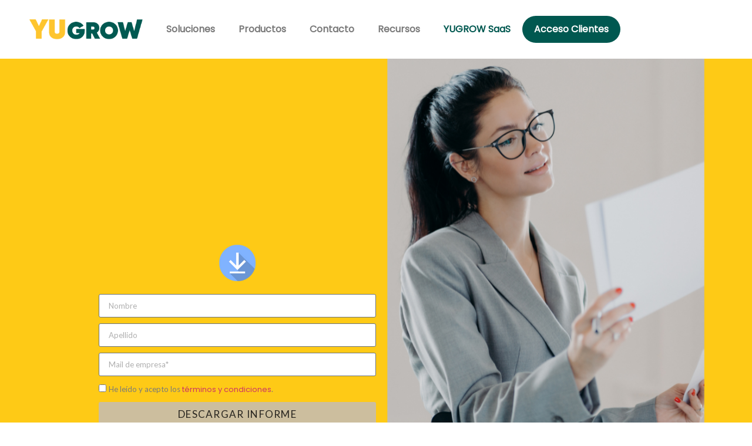

--- FILE ---
content_type: text/html; charset=UTF-8
request_url: https://yugrow.es/informe-upskilling-reskilling/
body_size: 15631
content:
<!doctype html>
<html lang="es">
<head>
	<meta charset="UTF-8">
		<meta name="viewport" content="width=device-width, initial-scale=1">
	<link rel="profile" href="https://gmpg.org/xfn/11">
	<meta name='robots' content='index, follow, max-image-preview:large, max-snippet:-1, max-video-preview:-1' />

	<!-- This site is optimized with the Yoast SEO plugin v20.7 - https://yoast.com/wordpress/plugins/seo/ -->
	<title>YUGROW | Informe Upskilling &amp; Reskilling para empresas</title>
	<meta name="description" content="Dale a tu empresa la flexibilidad que necesita para crecer, desgárgate nuestro Informe sobre upskilling y reskilling." />
	<link rel="canonical" href="https://yugrow.es/informe-upskilling-reskilling/" />
	<meta property="og:locale" content="es_ES" />
	<meta property="og:type" content="article" />
	<meta property="og:title" content="YUGROW | Informe Upskilling &amp; Reskilling para empresas" />
	<meta property="og:description" content="Dale a tu empresa la flexibilidad que necesita para crecer, desgárgate nuestro Informe sobre upskilling y reskilling." />
	<meta property="og:url" content="https://yugrow.es/informe-upskilling-reskilling/" />
	<meta property="og:site_name" content="yugrow" />
	<meta property="article:modified_time" content="2023-03-23T14:54:09+00:00" />
	<meta property="og:image" content="https://yugrow.es/wp-content/uploads/2022/10/Diseno-sin-titulo-1.png" />
	<meta property="og:image:width" content="1010" />
	<meta property="og:image:height" content="700" />
	<meta property="og:image:type" content="image/png" />
	<meta name="twitter:card" content="summary_large_image" />
	<meta name="twitter:label1" content="Tiempo de lectura" />
	<meta name="twitter:data1" content="1 minuto" />
	<script type="application/ld+json" class="yoast-schema-graph">{"@context":"https://schema.org","@graph":[{"@type":"WebPage","@id":"https://yugrow.es/informe-upskilling-reskilling/","url":"https://yugrow.es/informe-upskilling-reskilling/","name":"YUGROW | Informe Upskilling & Reskilling para empresas","isPartOf":{"@id":"https://yugrow.es/#website"},"primaryImageOfPage":{"@id":"https://yugrow.es/informe-upskilling-reskilling/#primaryimage"},"image":{"@id":"https://yugrow.es/informe-upskilling-reskilling/#primaryimage"},"thumbnailUrl":"https://yugrow.es/wp-content/uploads/2022/10/Diseno-sin-titulo-1.png","datePublished":"2022-10-10T11:15:38+00:00","dateModified":"2023-03-23T14:54:09+00:00","description":"Dale a tu empresa la flexibilidad que necesita para crecer, desgárgate nuestro Informe sobre upskilling y reskilling.","breadcrumb":{"@id":"https://yugrow.es/informe-upskilling-reskilling/#breadcrumb"},"inLanguage":"es","potentialAction":[{"@type":"ReadAction","target":["https://yugrow.es/informe-upskilling-reskilling/"]}]},{"@type":"ImageObject","inLanguage":"es","@id":"https://yugrow.es/informe-upskilling-reskilling/#primaryimage","url":"https://yugrow.es/wp-content/uploads/2022/10/Diseno-sin-titulo-1.png","contentUrl":"https://yugrow.es/wp-content/uploads/2022/10/Diseno-sin-titulo-1.png","width":1010,"height":700},{"@type":"BreadcrumbList","@id":"https://yugrow.es/informe-upskilling-reskilling/#breadcrumb","itemListElement":[{"@type":"ListItem","position":1,"name":"Portada","item":"https://yugrow.es/"},{"@type":"ListItem","position":2,"name":"Landing_Descargas informe Upskilling &#038; Reskilling"}]},{"@type":"WebSite","@id":"https://yugrow.es/#website","url":"https://yugrow.es/","name":"yugrow","description":"Tu espacio para conectar","publisher":{"@id":"https://yugrow.es/#organization"},"potentialAction":[{"@type":"SearchAction","target":{"@type":"EntryPoint","urlTemplate":"https://yugrow.es/?s={search_term_string}"},"query-input":"required name=search_term_string"}],"inLanguage":"es"},{"@type":"Organization","@id":"https://yugrow.es/#organization","name":"YUGROW","url":"https://yugrow.es/","logo":{"@type":"ImageObject","inLanguage":"es","@id":"https://yugrow.es/#/schema/logo/image/","url":"https://yugrow.es/wp-content/uploads/2022/09/Logo-Web.png","contentUrl":"https://yugrow.es/wp-content/uploads/2022/09/Logo-Web.png","width":274,"height":49,"caption":"YUGROW"},"image":{"@id":"https://yugrow.es/#/schema/logo/image/"}}]}</script>
	<!-- / Yoast SEO plugin. -->


<link rel='dns-prefetch' href='//www.googletagmanager.com' />
<link rel="alternate" title="oEmbed (JSON)" type="application/json+oembed" href="https://yugrow.es/wp-json/oembed/1.0/embed?url=https%3A%2F%2Fyugrow.es%2Finforme-upskilling-reskilling%2F" />
<link rel="alternate" title="oEmbed (XML)" type="text/xml+oembed" href="https://yugrow.es/wp-json/oembed/1.0/embed?url=https%3A%2F%2Fyugrow.es%2Finforme-upskilling-reskilling%2F&#038;format=xml" />
<style id='wp-img-auto-sizes-contain-inline-css'>
img:is([sizes=auto i],[sizes^="auto," i]){contain-intrinsic-size:3000px 1500px}
/*# sourceURL=wp-img-auto-sizes-contain-inline-css */
</style>
<link rel='stylesheet' id='wp-block-library-css' href='https://yugrow.es/wp-includes/css/dist/block-library/style.min.css?ver=6.9' media='all' />
<style id='global-styles-inline-css'>
:root{--wp--preset--aspect-ratio--square: 1;--wp--preset--aspect-ratio--4-3: 4/3;--wp--preset--aspect-ratio--3-4: 3/4;--wp--preset--aspect-ratio--3-2: 3/2;--wp--preset--aspect-ratio--2-3: 2/3;--wp--preset--aspect-ratio--16-9: 16/9;--wp--preset--aspect-ratio--9-16: 9/16;--wp--preset--color--black: #000000;--wp--preset--color--cyan-bluish-gray: #abb8c3;--wp--preset--color--white: #ffffff;--wp--preset--color--pale-pink: #f78da7;--wp--preset--color--vivid-red: #cf2e2e;--wp--preset--color--luminous-vivid-orange: #ff6900;--wp--preset--color--luminous-vivid-amber: #fcb900;--wp--preset--color--light-green-cyan: #7bdcb5;--wp--preset--color--vivid-green-cyan: #00d084;--wp--preset--color--pale-cyan-blue: #8ed1fc;--wp--preset--color--vivid-cyan-blue: #0693e3;--wp--preset--color--vivid-purple: #9b51e0;--wp--preset--gradient--vivid-cyan-blue-to-vivid-purple: linear-gradient(135deg,rgb(6,147,227) 0%,rgb(155,81,224) 100%);--wp--preset--gradient--light-green-cyan-to-vivid-green-cyan: linear-gradient(135deg,rgb(122,220,180) 0%,rgb(0,208,130) 100%);--wp--preset--gradient--luminous-vivid-amber-to-luminous-vivid-orange: linear-gradient(135deg,rgb(252,185,0) 0%,rgb(255,105,0) 100%);--wp--preset--gradient--luminous-vivid-orange-to-vivid-red: linear-gradient(135deg,rgb(255,105,0) 0%,rgb(207,46,46) 100%);--wp--preset--gradient--very-light-gray-to-cyan-bluish-gray: linear-gradient(135deg,rgb(238,238,238) 0%,rgb(169,184,195) 100%);--wp--preset--gradient--cool-to-warm-spectrum: linear-gradient(135deg,rgb(74,234,220) 0%,rgb(151,120,209) 20%,rgb(207,42,186) 40%,rgb(238,44,130) 60%,rgb(251,105,98) 80%,rgb(254,248,76) 100%);--wp--preset--gradient--blush-light-purple: linear-gradient(135deg,rgb(255,206,236) 0%,rgb(152,150,240) 100%);--wp--preset--gradient--blush-bordeaux: linear-gradient(135deg,rgb(254,205,165) 0%,rgb(254,45,45) 50%,rgb(107,0,62) 100%);--wp--preset--gradient--luminous-dusk: linear-gradient(135deg,rgb(255,203,112) 0%,rgb(199,81,192) 50%,rgb(65,88,208) 100%);--wp--preset--gradient--pale-ocean: linear-gradient(135deg,rgb(255,245,203) 0%,rgb(182,227,212) 50%,rgb(51,167,181) 100%);--wp--preset--gradient--electric-grass: linear-gradient(135deg,rgb(202,248,128) 0%,rgb(113,206,126) 100%);--wp--preset--gradient--midnight: linear-gradient(135deg,rgb(2,3,129) 0%,rgb(40,116,252) 100%);--wp--preset--font-size--small: 13px;--wp--preset--font-size--medium: 20px;--wp--preset--font-size--large: 36px;--wp--preset--font-size--x-large: 42px;--wp--preset--spacing--20: 0.44rem;--wp--preset--spacing--30: 0.67rem;--wp--preset--spacing--40: 1rem;--wp--preset--spacing--50: 1.5rem;--wp--preset--spacing--60: 2.25rem;--wp--preset--spacing--70: 3.38rem;--wp--preset--spacing--80: 5.06rem;--wp--preset--shadow--natural: 6px 6px 9px rgba(0, 0, 0, 0.2);--wp--preset--shadow--deep: 12px 12px 50px rgba(0, 0, 0, 0.4);--wp--preset--shadow--sharp: 6px 6px 0px rgba(0, 0, 0, 0.2);--wp--preset--shadow--outlined: 6px 6px 0px -3px rgb(255, 255, 255), 6px 6px rgb(0, 0, 0);--wp--preset--shadow--crisp: 6px 6px 0px rgb(0, 0, 0);}:where(.is-layout-flex){gap: 0.5em;}:where(.is-layout-grid){gap: 0.5em;}body .is-layout-flex{display: flex;}.is-layout-flex{flex-wrap: wrap;align-items: center;}.is-layout-flex > :is(*, div){margin: 0;}body .is-layout-grid{display: grid;}.is-layout-grid > :is(*, div){margin: 0;}:where(.wp-block-columns.is-layout-flex){gap: 2em;}:where(.wp-block-columns.is-layout-grid){gap: 2em;}:where(.wp-block-post-template.is-layout-flex){gap: 1.25em;}:where(.wp-block-post-template.is-layout-grid){gap: 1.25em;}.has-black-color{color: var(--wp--preset--color--black) !important;}.has-cyan-bluish-gray-color{color: var(--wp--preset--color--cyan-bluish-gray) !important;}.has-white-color{color: var(--wp--preset--color--white) !important;}.has-pale-pink-color{color: var(--wp--preset--color--pale-pink) !important;}.has-vivid-red-color{color: var(--wp--preset--color--vivid-red) !important;}.has-luminous-vivid-orange-color{color: var(--wp--preset--color--luminous-vivid-orange) !important;}.has-luminous-vivid-amber-color{color: var(--wp--preset--color--luminous-vivid-amber) !important;}.has-light-green-cyan-color{color: var(--wp--preset--color--light-green-cyan) !important;}.has-vivid-green-cyan-color{color: var(--wp--preset--color--vivid-green-cyan) !important;}.has-pale-cyan-blue-color{color: var(--wp--preset--color--pale-cyan-blue) !important;}.has-vivid-cyan-blue-color{color: var(--wp--preset--color--vivid-cyan-blue) !important;}.has-vivid-purple-color{color: var(--wp--preset--color--vivid-purple) !important;}.has-black-background-color{background-color: var(--wp--preset--color--black) !important;}.has-cyan-bluish-gray-background-color{background-color: var(--wp--preset--color--cyan-bluish-gray) !important;}.has-white-background-color{background-color: var(--wp--preset--color--white) !important;}.has-pale-pink-background-color{background-color: var(--wp--preset--color--pale-pink) !important;}.has-vivid-red-background-color{background-color: var(--wp--preset--color--vivid-red) !important;}.has-luminous-vivid-orange-background-color{background-color: var(--wp--preset--color--luminous-vivid-orange) !important;}.has-luminous-vivid-amber-background-color{background-color: var(--wp--preset--color--luminous-vivid-amber) !important;}.has-light-green-cyan-background-color{background-color: var(--wp--preset--color--light-green-cyan) !important;}.has-vivid-green-cyan-background-color{background-color: var(--wp--preset--color--vivid-green-cyan) !important;}.has-pale-cyan-blue-background-color{background-color: var(--wp--preset--color--pale-cyan-blue) !important;}.has-vivid-cyan-blue-background-color{background-color: var(--wp--preset--color--vivid-cyan-blue) !important;}.has-vivid-purple-background-color{background-color: var(--wp--preset--color--vivid-purple) !important;}.has-black-border-color{border-color: var(--wp--preset--color--black) !important;}.has-cyan-bluish-gray-border-color{border-color: var(--wp--preset--color--cyan-bluish-gray) !important;}.has-white-border-color{border-color: var(--wp--preset--color--white) !important;}.has-pale-pink-border-color{border-color: var(--wp--preset--color--pale-pink) !important;}.has-vivid-red-border-color{border-color: var(--wp--preset--color--vivid-red) !important;}.has-luminous-vivid-orange-border-color{border-color: var(--wp--preset--color--luminous-vivid-orange) !important;}.has-luminous-vivid-amber-border-color{border-color: var(--wp--preset--color--luminous-vivid-amber) !important;}.has-light-green-cyan-border-color{border-color: var(--wp--preset--color--light-green-cyan) !important;}.has-vivid-green-cyan-border-color{border-color: var(--wp--preset--color--vivid-green-cyan) !important;}.has-pale-cyan-blue-border-color{border-color: var(--wp--preset--color--pale-cyan-blue) !important;}.has-vivid-cyan-blue-border-color{border-color: var(--wp--preset--color--vivid-cyan-blue) !important;}.has-vivid-purple-border-color{border-color: var(--wp--preset--color--vivid-purple) !important;}.has-vivid-cyan-blue-to-vivid-purple-gradient-background{background: var(--wp--preset--gradient--vivid-cyan-blue-to-vivid-purple) !important;}.has-light-green-cyan-to-vivid-green-cyan-gradient-background{background: var(--wp--preset--gradient--light-green-cyan-to-vivid-green-cyan) !important;}.has-luminous-vivid-amber-to-luminous-vivid-orange-gradient-background{background: var(--wp--preset--gradient--luminous-vivid-amber-to-luminous-vivid-orange) !important;}.has-luminous-vivid-orange-to-vivid-red-gradient-background{background: var(--wp--preset--gradient--luminous-vivid-orange-to-vivid-red) !important;}.has-very-light-gray-to-cyan-bluish-gray-gradient-background{background: var(--wp--preset--gradient--very-light-gray-to-cyan-bluish-gray) !important;}.has-cool-to-warm-spectrum-gradient-background{background: var(--wp--preset--gradient--cool-to-warm-spectrum) !important;}.has-blush-light-purple-gradient-background{background: var(--wp--preset--gradient--blush-light-purple) !important;}.has-blush-bordeaux-gradient-background{background: var(--wp--preset--gradient--blush-bordeaux) !important;}.has-luminous-dusk-gradient-background{background: var(--wp--preset--gradient--luminous-dusk) !important;}.has-pale-ocean-gradient-background{background: var(--wp--preset--gradient--pale-ocean) !important;}.has-electric-grass-gradient-background{background: var(--wp--preset--gradient--electric-grass) !important;}.has-midnight-gradient-background{background: var(--wp--preset--gradient--midnight) !important;}.has-small-font-size{font-size: var(--wp--preset--font-size--small) !important;}.has-medium-font-size{font-size: var(--wp--preset--font-size--medium) !important;}.has-large-font-size{font-size: var(--wp--preset--font-size--large) !important;}.has-x-large-font-size{font-size: var(--wp--preset--font-size--x-large) !important;}
/*# sourceURL=global-styles-inline-css */
</style>

<style id='classic-theme-styles-inline-css'>
/*! This file is auto-generated */
.wp-block-button__link{color:#fff;background-color:#32373c;border-radius:9999px;box-shadow:none;text-decoration:none;padding:calc(.667em + 2px) calc(1.333em + 2px);font-size:1.125em}.wp-block-file__button{background:#32373c;color:#fff;text-decoration:none}
/*# sourceURL=/wp-includes/css/classic-themes.min.css */
</style>
<link rel='stylesheet' id='contact-form-7-css' href='https://yugrow.es/wp-content/plugins/contact-form-7/includes/css/styles.css?ver=5.7.6' media='all' />
<link rel='stylesheet' id='uaf_client_css-css' href='https://yugrow.es/wp-content/uploads/useanyfont/uaf.css?ver=1683744045' media='all' />
<link rel='stylesheet' id='hello-elementor-css' href='https://yugrow.es/wp-content/themes/hello-elementor/style.min.css?ver=2.6.1' media='all' />
<link rel='stylesheet' id='hello-elementor-theme-style-css' href='https://yugrow.es/wp-content/themes/hello-elementor/theme.min.css?ver=2.6.1' media='all' />
<link rel='stylesheet' id='elementor-frontend-css' href='https://yugrow.es/wp-content/plugins/elementor/assets/css/frontend-lite.min.css?ver=3.13.1' media='all' />
<link rel='stylesheet' id='elementor-post-5-css' href='https://yugrow.es/wp-content/uploads/elementor/css/post-5.css?ver=1683744436' media='all' />
<link rel='stylesheet' id='elementor-icons-css' href='https://yugrow.es/wp-content/plugins/elementor/assets/lib/eicons/css/elementor-icons.min.css?ver=5.20.0' media='all' />
<link rel='stylesheet' id='swiper-css' href='https://yugrow.es/wp-content/plugins/elementor/assets/lib/swiper/css/swiper.min.css?ver=5.3.6' media='all' />
<link rel='stylesheet' id='elementor-pro-css' href='https://yugrow.es/wp-content/plugins/elementor-pro/assets/css/frontend-lite.min.css?ver=3.7.4' media='all' />
<link rel='stylesheet' id='elementor-global-css' href='https://yugrow.es/wp-content/uploads/elementor/css/global.css?ver=1683744437' media='all' />
<link rel='stylesheet' id='elementor-post-6255-css' href='https://yugrow.es/wp-content/uploads/elementor/css/post-6255.css?ver=1683848435' media='all' />
<link rel='stylesheet' id='elementor-post-50-css' href='https://yugrow.es/wp-content/uploads/elementor/css/post-50.css?ver=1683744438' media='all' />
<link rel='stylesheet' id='elementor-post-74-css' href='https://yugrow.es/wp-content/uploads/elementor/css/post-74.css?ver=1686299593' media='all' />
<link rel='stylesheet' id='elementor-post-6800-css' href='https://yugrow.es/wp-content/uploads/elementor/css/post-6800.css?ver=1683744438' media='all' />
<link rel='stylesheet' id='ecs-styles-css' href='https://yugrow.es/wp-content/plugins/ele-custom-skin/assets/css/ecs-style.css?ver=3.1.7' media='all' />
<link rel='stylesheet' id='elementor-post-6038-css' href='https://yugrow.es/wp-content/uploads/elementor/css/post-6038.css?ver=1669728040' media='all' />
<link rel='stylesheet' id='google-fonts-1-css' href='https://fonts.googleapis.com/css?family=Roboto%3A100%2C100italic%2C200%2C200italic%2C300%2C300italic%2C400%2C400italic%2C500%2C500italic%2C600%2C600italic%2C700%2C700italic%2C800%2C800italic%2C900%2C900italic%7CRoboto+Slab%3A100%2C100italic%2C200%2C200italic%2C300%2C300italic%2C400%2C400italic%2C500%2C500italic%2C600%2C600italic%2C700%2C700italic%2C800%2C800italic%2C900%2C900italic%7CRisque%3A100%2C100italic%2C200%2C200italic%2C300%2C300italic%2C400%2C400italic%2C500%2C500italic%2C600%2C600italic%2C700%2C700italic%2C800%2C800italic%2C900%2C900italic%7CLato%3A100%2C100italic%2C200%2C200italic%2C300%2C300italic%2C400%2C400italic%2C500%2C500italic%2C600%2C600italic%2C700%2C700italic%2C800%2C800italic%2C900%2C900italic&#038;display=auto&#038;ver=6.9' media='all' />
<link rel='stylesheet' id='elementor-icons-shared-0-css' href='https://yugrow.es/wp-content/plugins/elementor/assets/lib/font-awesome/css/fontawesome.min.css?ver=5.15.3' media='all' />
<link rel='stylesheet' id='elementor-icons-fa-solid-css' href='https://yugrow.es/wp-content/plugins/elementor/assets/lib/font-awesome/css/solid.min.css?ver=5.15.3' media='all' />
<link rel='stylesheet' id='elementor-icons-fa-brands-css' href='https://yugrow.es/wp-content/plugins/elementor/assets/lib/font-awesome/css/brands.min.css?ver=5.15.3' media='all' />
<link rel="preconnect" href="https://fonts.gstatic.com/" crossorigin><script src="https://yugrow.es/wp-includes/js/jquery/jquery.min.js?ver=3.7.1" id="jquery-core-js"></script>
<script src="https://yugrow.es/wp-includes/js/jquery/jquery-migrate.min.js?ver=3.4.1" id="jquery-migrate-js"></script>

<!-- Fragmento de código de Google Analytics añadido por Site Kit -->
<script src="https://www.googletagmanager.com/gtag/js?id=UA-247059393-1" id="google_gtagjs-js" async></script>
<script id="google_gtagjs-js-after">
window.dataLayer = window.dataLayer || [];function gtag(){dataLayer.push(arguments);}
gtag('set', 'linker', {"domains":["yugrow.es"]} );
gtag("js", new Date());
gtag("set", "developer_id.dZTNiMT", true);
gtag("config", "UA-247059393-1", {"anonymize_ip":true});
gtag("config", "G-65GPG8JK3C");
//# sourceURL=google_gtagjs-js-after
</script>

<!-- Final del fragmento de código de Google Analytics añadido por Site Kit -->
<script id="ecs_ajax_load-js-extra">
var ecs_ajax_params = {"ajaxurl":"https://yugrow.es/wp-admin/admin-ajax.php","posts":"{\"page\":0,\"pagename\":\"informe-upskilling-reskilling\",\"error\":\"\",\"m\":\"\",\"p\":0,\"post_parent\":\"\",\"subpost\":\"\",\"subpost_id\":\"\",\"attachment\":\"\",\"attachment_id\":0,\"name\":\"informe-upskilling-reskilling\",\"page_id\":0,\"second\":\"\",\"minute\":\"\",\"hour\":\"\",\"day\":0,\"monthnum\":0,\"year\":0,\"w\":0,\"category_name\":\"\",\"tag\":\"\",\"cat\":\"\",\"tag_id\":\"\",\"author\":\"\",\"author_name\":\"\",\"feed\":\"\",\"tb\":\"\",\"paged\":0,\"meta_key\":\"\",\"meta_value\":\"\",\"preview\":\"\",\"s\":\"\",\"sentence\":\"\",\"title\":\"\",\"fields\":\"all\",\"menu_order\":\"\",\"embed\":\"\",\"category__in\":[],\"category__not_in\":[],\"category__and\":[],\"post__in\":[],\"post__not_in\":[],\"post_name__in\":[],\"tag__in\":[],\"tag__not_in\":[],\"tag__and\":[],\"tag_slug__in\":[],\"tag_slug__and\":[],\"post_parent__in\":[],\"post_parent__not_in\":[],\"author__in\":[],\"author__not_in\":[],\"search_columns\":[],\"post_type\":[\"post\",\"page\",\"e-landing-page\"],\"ignore_sticky_posts\":false,\"suppress_filters\":false,\"cache_results\":true,\"update_post_term_cache\":true,\"update_menu_item_cache\":false,\"lazy_load_term_meta\":true,\"update_post_meta_cache\":true,\"posts_per_page\":10,\"nopaging\":false,\"comments_per_page\":\"50\",\"no_found_rows\":false,\"order\":\"DESC\"}"};
//# sourceURL=ecs_ajax_load-js-extra
</script>
<script src="https://yugrow.es/wp-content/plugins/ele-custom-skin/assets/js/ecs_ajax_pagination.js?ver=3.1.7" id="ecs_ajax_load-js"></script>
<script src="https://yugrow.es/wp-content/plugins/ele-custom-skin/assets/js/ecs.js?ver=3.1.7" id="ecs-script-js"></script>
<link rel="https://api.w.org/" href="https://yugrow.es/wp-json/" /><link rel="alternate" title="JSON" type="application/json" href="https://yugrow.es/wp-json/wp/v2/pages/6255" /><meta name="generator" content="WordPress 6.9" />
<link rel='shortlink' href='https://yugrow.es/?p=6255' />
<meta name="generator" content="Site Kit by Google 1.99.0" /><meta name="generator" content="Elementor 3.13.1; features: e_dom_optimization, e_optimized_assets_loading, e_optimized_css_loading, a11y_improvements, additional_custom_breakpoints; settings: css_print_method-external, google_font-enabled, font_display-auto">
<script>
    function parametroURL(_par) {
  var _p = null;
  if (location.search) location.search.substr(1).split("&").forEach(function(pllv) {
    var s = pllv.split("="), //separamos llave/valor
      ll = s[0],
      v = s[1] && decodeURIComponent(s[1]); //valor hacemos encode para prevenir url encode
    if (ll == _par) { //solo nos interesa si es el nombre del parametro a buscar
      if(_p==null){
      _p=v; //si es nula, quiere decir que no tiene valor, solo textual
      }else if(Array.isArray(_p)){
      _p.push(v); //si ya es arreglo, agregamos este valor
      }else{
      _p=[_p,v]; //si no es arreglo, lo convertimos y agregamos este valor
      }
    }
  });
  return _p;
}
setTimeout(function(){ 
var product=parametroURL('producto');
var utm_source=parametroURL('utm_source');
var utm_medium=parametroURL('utm_medium');
var utm_campaign=parametroURL('utm_campaign');
// "valor1"
var utm_term=parametroURL('utm_term');
var cta=parametroURL('cta');
if(cta){
     var cta_web='Lead_Web + '+cta;
    jQuery('#form-field-tag').val(cta_web);
    console.log(utms);
}
if(utm_source){
     var utms='{"utm_source": "'+utm_source+'", "utm_medium": "'+utm_medium+'", "utm_campaign": "'+utm_campaign+'", "utm_term": "'+utm_term+'"}';
    jQuery('#form-field-UtmCampaing').val(utms);
    console.log(utms);
}else{
}
}, 1000);
</script>
<!-- Google Tag Manager -->
<script>(function(w,d,s,l,i){w[l]=w[l]||[];w[l].push({'gtm.start':
new Date().getTime(),event:'gtm.js'});var f=d.getElementsByTagName(s)[0],
j=d.createElement(s),dl=l!='dataLayer'?'&l='+l:'';j.async=true;j.src=
'https://www.googletagmanager.com/gtm.js?id='+i+dl;f.parentNode.insertBefore(j,f);
})(window,document,'script','dataLayer','GTM-WD8PHG4');</script>
<!-- End Google Tag Manager -->
<script id="Cookiebot" src="https://consent.cookiebot.com/uc.js" data-cbid="97d6ba1a-09d4-4fc2-a311-bdbcc9aece73" data-blockingmode="auto" type="text/javascript"></script>

<link rel="icon" href="https://yugrow.es/wp-content/uploads/2022/10/cropped-YUGROW-ISO-EDIT-2022_Mesa-de-trabajo-1-1-32x32.png" sizes="32x32" />
<link rel="icon" href="https://yugrow.es/wp-content/uploads/2022/10/cropped-YUGROW-ISO-EDIT-2022_Mesa-de-trabajo-1-1-192x192.png" sizes="192x192" />
<link rel="apple-touch-icon" href="https://yugrow.es/wp-content/uploads/2022/10/cropped-YUGROW-ISO-EDIT-2022_Mesa-de-trabajo-1-1-180x180.png" />
<meta name="msapplication-TileImage" content="https://yugrow.es/wp-content/uploads/2022/10/cropped-YUGROW-ISO-EDIT-2022_Mesa-de-trabajo-1-1-270x270.png" />
		<style id="wp-custom-css">
			h1.entry-title {
    display: none;
}		</style>
		<link rel='stylesheet' id='e-animations-css' href='https://yugrow.es/wp-content/plugins/elementor/assets/lib/animations/animations.min.css?ver=3.13.1' media='all' />
</head>
<body class="wp-singular page-template-default page page-id-6255 wp-custom-logo wp-theme-hello-elementor elementor-default elementor-kit-5 elementor-page elementor-page-6255">

<!-- Google Tag Manager (noscript) -->
<noscript><iframe src="https://www.googletagmanager.com/ns.html?id=GTM-WD8PHG4"
height="0" width="0" style="display:none;visibility:hidden"></iframe></noscript>
<!-- End Google Tag Manager (noscript) -->

<a class="skip-link screen-reader-text" href="#content">
	Ir al contenido</a>

		<div data-elementor-type="header" data-elementor-id="50" class="elementor elementor-50 elementor-location-header">
								<header class="elementor-section elementor-top-section elementor-element elementor-element-11191b2 elementor-section-content-middle sticky-header elementor-section-boxed elementor-section-height-default elementor-section-height-default" data-id="11191b2" data-element_type="section" data-settings="{&quot;sticky&quot;:&quot;top&quot;,&quot;sticky_effects_offset&quot;:90,&quot;background_background&quot;:&quot;classic&quot;,&quot;sticky_on&quot;:[&quot;desktop&quot;,&quot;tablet&quot;,&quot;mobile&quot;],&quot;sticky_offset&quot;:0}">
						<div class="elementor-container elementor-column-gap-default">
					<div class="elementor-column elementor-col-50 elementor-top-column elementor-element elementor-element-b4d7c97" data-id="b4d7c97" data-element_type="column">
			<div class="elementor-widget-wrap elementor-element-populated">
								<div class="elementor-element elementor-element-6b501a3 elementor-widget elementor-widget-theme-site-logo elementor-widget-image" data-id="6b501a3" data-element_type="widget" data-widget_type="theme-site-logo.default">
				<div class="elementor-widget-container">
			<style>/*! elementor - v3.13.1 - 09-05-2023 */
.elementor-widget-image{text-align:center}.elementor-widget-image a{display:inline-block}.elementor-widget-image a img[src$=".svg"]{width:48px}.elementor-widget-image img{vertical-align:middle;display:inline-block}</style>													<a href="https://yugrow.es">
							<img width="274" height="49" src="https://yugrow.es/wp-content/uploads/2022/09/Logo-Web.png" class="attachment-full size-full wp-image-245" alt="" />								</a>
															</div>
				</div>
					</div>
		</div>
				<div class="elementor-column elementor-col-50 elementor-top-column elementor-element elementor-element-8cf3721" data-id="8cf3721" data-element_type="column">
			<div class="elementor-widget-wrap elementor-element-populated">
								<div class="elementor-element elementor-element-99be9c0 elementor-nav-menu--stretch elementor-nav-menu__text-align-center elementor-nav-menu--dropdown-tablet elementor-nav-menu--toggle elementor-nav-menu--burger elementor-widget elementor-widget-nav-menu" data-id="99be9c0" data-element_type="widget" data-settings="{&quot;full_width&quot;:&quot;stretch&quot;,&quot;layout&quot;:&quot;horizontal&quot;,&quot;submenu_icon&quot;:{&quot;value&quot;:&quot;&lt;i class=\&quot;fas fa-caret-down\&quot;&gt;&lt;\/i&gt;&quot;,&quot;library&quot;:&quot;fa-solid&quot;},&quot;toggle&quot;:&quot;burger&quot;}" data-widget_type="nav-menu.default">
				<div class="elementor-widget-container">
			<link rel="stylesheet" href="https://yugrow.es/wp-content/plugins/elementor-pro/assets/css/widget-nav-menu.min.css">			<nav migration_allowed="1" migrated="0" role="navigation" class="elementor-nav-menu--main elementor-nav-menu__container elementor-nav-menu--layout-horizontal e--pointer-none">
				<ul id="menu-1-99be9c0" class="elementor-nav-menu"><li class="menu-item menu-item-type-custom menu-item-object-custom menu-item-has-children menu-item-463"><a href="#" class="elementor-item elementor-item-anchor">Soluciones</a>
<ul class="sub-menu elementor-nav-menu--dropdown">
	<li class="menu-item menu-item-type-post_type menu-item-object-page menu-item-38"><a href="https://yugrow.es/ser-lider/" class="elementor-sub-item">Ser líder</a></li>
	<li class="menu-item menu-item-type-post_type menu-item-object-page menu-item-37"><a href="https://yugrow.es/ser-equipo/" class="elementor-sub-item">Ser equipo</a></li>
	<li class="menu-item menu-item-type-post_type menu-item-object-page menu-item-33"><a href="https://yugrow.es/metodologia-de-liderazgo/" class="elementor-sub-item">Metodología de liderazgo</a></li>
	<li class="menu-item menu-item-type-post_type menu-item-object-page menu-item-35"><a href="https://yugrow.es/objetivos-de-una-empresa/" class="elementor-sub-item">Objetivos de una empresa</a></li>
	<li class="menu-item menu-item-type-post_type menu-item-object-page menu-item-30"><a href="https://yugrow.es/coaching-digital/" class="elementor-sub-item">Coaching digital</a></li>
	<li class="menu-item menu-item-type-post_type menu-item-object-page menu-item-6872"><a href="https://yugrow.es/healthcare/" class="elementor-sub-item">YG Healthcare</a></li>
</ul>
</li>
<li class="menu-item menu-item-type-post_type menu-item-object-page menu-item-5909"><a href="https://yugrow.es/productos/" class="elementor-item">Productos</a></li>
<li class="menu-item menu-item-type-post_type menu-item-object-page menu-item-32"><a href="https://yugrow.es/contacto/" class="elementor-item">Contacto</a></li>
<li class="menu-item menu-item-type-custom menu-item-object-custom menu-item-has-children menu-item-40"><a href="#" class="elementor-item elementor-item-anchor">Recursos</a>
<ul class="sub-menu elementor-nav-menu--dropdown">
	<li class="menu-item menu-item-type-post_type menu-item-object-page menu-item-5899"><a href="https://yugrow.es/blog/" class="elementor-sub-item">Blog</a></li>
	<li class="menu-item menu-item-type-post_type menu-item-object-page menu-item-6086"><a href="https://yugrow.es/noticias/" class="elementor-sub-item">Noticias</a></li>
	<li class="menu-item menu-item-type-post_type menu-item-object-page menu-item-6100"><a href="https://yugrow.es/estudios-de-interes/" class="elementor-sub-item">Estudios de Interés</a></li>
	<li class="menu-item menu-item-type-post_type menu-item-object-page menu-item-6131"><a href="https://yugrow.es/grow-up-talento/" class="elementor-sub-item">Grow Up Talento</a></li>
</ul>
</li>
<li class="menu-item menu-item-type-custom menu-item-object-custom menu-item-41"><a target="_blank" href="/saas" class="elementor-item">YUGROW SaaS</a></li>
<li class="menu-item menu-item-type-custom menu-item-object-custom menu-item-39"><a href="https://app.yugrow.es" class="elementor-item">Acceso Clientes</a></li>
</ul>			</nav>
					<div class="elementor-menu-toggle" role="button" tabindex="0" aria-label="Alternar menú" aria-expanded="false">
			<i aria-hidden="true" role="presentation" class="elementor-menu-toggle__icon--open eicon-menu-bar"></i><i aria-hidden="true" role="presentation" class="elementor-menu-toggle__icon--close eicon-close"></i>			<span class="elementor-screen-only">Menú</span>
		</div>
			<nav class="elementor-nav-menu--dropdown elementor-nav-menu__container" role="navigation" aria-hidden="true">
				<ul id="menu-2-99be9c0" class="elementor-nav-menu"><li class="menu-item menu-item-type-custom menu-item-object-custom menu-item-has-children menu-item-463"><a href="#" class="elementor-item elementor-item-anchor" tabindex="-1">Soluciones</a>
<ul class="sub-menu elementor-nav-menu--dropdown">
	<li class="menu-item menu-item-type-post_type menu-item-object-page menu-item-38"><a href="https://yugrow.es/ser-lider/" class="elementor-sub-item" tabindex="-1">Ser líder</a></li>
	<li class="menu-item menu-item-type-post_type menu-item-object-page menu-item-37"><a href="https://yugrow.es/ser-equipo/" class="elementor-sub-item" tabindex="-1">Ser equipo</a></li>
	<li class="menu-item menu-item-type-post_type menu-item-object-page menu-item-33"><a href="https://yugrow.es/metodologia-de-liderazgo/" class="elementor-sub-item" tabindex="-1">Metodología de liderazgo</a></li>
	<li class="menu-item menu-item-type-post_type menu-item-object-page menu-item-35"><a href="https://yugrow.es/objetivos-de-una-empresa/" class="elementor-sub-item" tabindex="-1">Objetivos de una empresa</a></li>
	<li class="menu-item menu-item-type-post_type menu-item-object-page menu-item-30"><a href="https://yugrow.es/coaching-digital/" class="elementor-sub-item" tabindex="-1">Coaching digital</a></li>
	<li class="menu-item menu-item-type-post_type menu-item-object-page menu-item-6872"><a href="https://yugrow.es/healthcare/" class="elementor-sub-item" tabindex="-1">YG Healthcare</a></li>
</ul>
</li>
<li class="menu-item menu-item-type-post_type menu-item-object-page menu-item-5909"><a href="https://yugrow.es/productos/" class="elementor-item" tabindex="-1">Productos</a></li>
<li class="menu-item menu-item-type-post_type menu-item-object-page menu-item-32"><a href="https://yugrow.es/contacto/" class="elementor-item" tabindex="-1">Contacto</a></li>
<li class="menu-item menu-item-type-custom menu-item-object-custom menu-item-has-children menu-item-40"><a href="#" class="elementor-item elementor-item-anchor" tabindex="-1">Recursos</a>
<ul class="sub-menu elementor-nav-menu--dropdown">
	<li class="menu-item menu-item-type-post_type menu-item-object-page menu-item-5899"><a href="https://yugrow.es/blog/" class="elementor-sub-item" tabindex="-1">Blog</a></li>
	<li class="menu-item menu-item-type-post_type menu-item-object-page menu-item-6086"><a href="https://yugrow.es/noticias/" class="elementor-sub-item" tabindex="-1">Noticias</a></li>
	<li class="menu-item menu-item-type-post_type menu-item-object-page menu-item-6100"><a href="https://yugrow.es/estudios-de-interes/" class="elementor-sub-item" tabindex="-1">Estudios de Interés</a></li>
	<li class="menu-item menu-item-type-post_type menu-item-object-page menu-item-6131"><a href="https://yugrow.es/grow-up-talento/" class="elementor-sub-item" tabindex="-1">Grow Up Talento</a></li>
</ul>
</li>
<li class="menu-item menu-item-type-custom menu-item-object-custom menu-item-41"><a target="_blank" href="/saas" class="elementor-item" tabindex="-1">YUGROW SaaS</a></li>
<li class="menu-item menu-item-type-custom menu-item-object-custom menu-item-39"><a href="https://app.yugrow.es" class="elementor-item" tabindex="-1">Acceso Clientes</a></li>
</ul>			</nav>
				</div>
				</div>
					</div>
		</div>
							</div>
		</header>
						</div>
		
<main id="content" class="site-main post-6255 page type-page status-publish has-post-thumbnail hentry" role="main">
			<header class="page-header">
			<h1 class="entry-title">Landing_Descargas informe Upskilling &#038; Reskilling</h1>		</header>
		<div class="page-content">
				<div data-elementor-type="wp-page" data-elementor-id="6255" class="elementor elementor-6255">
									<section class="elementor-section elementor-top-section elementor-element elementor-element-b3cdc45 elementor-section-height-min-height elementor-hidden-mobile elementor-section-boxed elementor-section-height-default elementor-section-items-middle" data-id="b3cdc45" data-element_type="section" data-settings="{&quot;background_background&quot;:&quot;classic&quot;}">
						<div class="elementor-container elementor-column-gap-default">
					<div class="elementor-column elementor-col-50 elementor-top-column elementor-element elementor-element-8c048f0" data-id="8c048f0" data-element_type="column">
			<div class="elementor-widget-wrap elementor-element-populated">
								<div class="elementor-element elementor-element-fb55d29 elementor-invisible elementor-widget elementor-widget-heading" data-id="fb55d29" data-element_type="widget" data-settings="{&quot;_animation&quot;:&quot;fadeInLeft&quot;}" data-widget_type="heading.default">
				<div class="elementor-widget-container">
			<style>/*! elementor - v3.13.1 - 09-05-2023 */
.elementor-heading-title{padding:0;margin:0;line-height:1}.elementor-widget-heading .elementor-heading-title[class*=elementor-size-]>a{color:inherit;font-size:inherit;line-height:inherit}.elementor-widget-heading .elementor-heading-title.elementor-size-small{font-size:15px}.elementor-widget-heading .elementor-heading-title.elementor-size-medium{font-size:19px}.elementor-widget-heading .elementor-heading-title.elementor-size-large{font-size:29px}.elementor-widget-heading .elementor-heading-title.elementor-size-xl{font-size:39px}.elementor-widget-heading .elementor-heading-title.elementor-size-xxl{font-size:59px}</style><h2 class="elementor-heading-title elementor-size-default">Dale a tu empresa la flexibilidad que necesita para <b>crecer</b></h2>		</div>
				</div>
				<div class="elementor-element elementor-element-c85e541 elementor-invisible elementor-widget elementor-widget-heading" data-id="c85e541" data-element_type="widget" data-settings="{&quot;_animation&quot;:&quot;fadeInLeft&quot;,&quot;_animation_delay&quot;:1000}" data-widget_type="heading.default">
				<div class="elementor-widget-container">
			<h6 class="elementor-heading-title elementor-size-default">Descarga el informe más completo sobre <b>Upskilling &amp; Reskilling</b> y aprende a renovarse en tiempos de incertidumbre.</h6>		</div>
				</div>
				<div class="elementor-element elementor-element-6413c1e elementor-widget elementor-widget-image" data-id="6413c1e" data-element_type="widget" data-widget_type="image.default">
				<div class="elementor-widget-container">
															<img decoding="async" width="100" height="100" src="https://yugrow.es/wp-content/uploads/2022/10/Descargar.png" class="attachment-large size-large wp-image-6285" alt="" />															</div>
				</div>
				<div class="elementor-element elementor-element-c362275 elementor-button-align-stretch elementor-widget elementor-widget-form" data-id="c362275" data-element_type="widget" data-settings="{&quot;step_next_label&quot;:&quot;Siguiente&quot;,&quot;step_previous_label&quot;:&quot;Anterior&quot;,&quot;button_width&quot;:&quot;100&quot;,&quot;step_type&quot;:&quot;number_text&quot;,&quot;step_icon_shape&quot;:&quot;circle&quot;}" data-widget_type="form.default">
				<div class="elementor-widget-container">
			<style>/*! elementor-pro - v3.7.4 - 29-08-2022 */
.elementor-button.elementor-hidden,.elementor-hidden{display:none}.e-form__step{width:100%}.e-form__step:not(.elementor-hidden){display:-webkit-box;display:-ms-flexbox;display:flex;-ms-flex-wrap:wrap;flex-wrap:wrap}.e-form__buttons{-ms-flex-wrap:wrap;flex-wrap:wrap}.e-form__buttons,.e-form__buttons__wrapper{display:-webkit-box;display:-ms-flexbox;display:flex}.e-form__indicators{-webkit-box-pack:justify;-ms-flex-pack:justify;justify-content:space-between;-ms-flex-wrap:nowrap;flex-wrap:nowrap;font-size:13px;margin-bottom:var(--e-form-steps-indicators-spacing)}.e-form__indicators,.e-form__indicators__indicator{display:-webkit-box;display:-ms-flexbox;display:flex;-webkit-box-align:center;-ms-flex-align:center;align-items:center}.e-form__indicators__indicator{-webkit-box-orient:vertical;-webkit-box-direction:normal;-ms-flex-direction:column;flex-direction:column;-webkit-box-pack:center;-ms-flex-pack:center;justify-content:center;-ms-flex-preferred-size:0;flex-basis:0;padding:0 var(--e-form-steps-divider-gap)}.e-form__indicators__indicator__progress{width:100%;position:relative;background-color:var(--e-form-steps-indicator-progress-background-color);border-radius:var(--e-form-steps-indicator-progress-border-radius);overflow:hidden}.e-form__indicators__indicator__progress__meter{width:var(--e-form-steps-indicator-progress-meter-width,0);height:var(--e-form-steps-indicator-progress-height);line-height:var(--e-form-steps-indicator-progress-height);padding-right:15px;border-radius:var(--e-form-steps-indicator-progress-border-radius);background-color:var(--e-form-steps-indicator-progress-color);color:var(--e-form-steps-indicator-progress-meter-color);text-align:right;-webkit-transition:width .1s linear;-o-transition:width .1s linear;transition:width .1s linear}.e-form__indicators__indicator:first-child{padding-left:0}.e-form__indicators__indicator:last-child{padding-right:0}.e-form__indicators__indicator--state-inactive{color:var(--e-form-steps-indicator-inactive-primary-color,#c2cbd2)}.e-form__indicators__indicator--state-inactive [class*=indicator--shape-]:not(.e-form__indicators__indicator--shape-none){background-color:var(--e-form-steps-indicator-inactive-secondary-color,#fff)}.e-form__indicators__indicator--state-inactive object,.e-form__indicators__indicator--state-inactive svg{fill:var(--e-form-steps-indicator-inactive-primary-color,#c2cbd2)}.e-form__indicators__indicator--state-active{color:var(--e-form-steps-indicator-active-primary-color,#39b54a);border-color:var(--e-form-steps-indicator-active-secondary-color,#fff)}.e-form__indicators__indicator--state-active [class*=indicator--shape-]:not(.e-form__indicators__indicator--shape-none){background-color:var(--e-form-steps-indicator-active-secondary-color,#fff)}.e-form__indicators__indicator--state-active object,.e-form__indicators__indicator--state-active svg{fill:var(--e-form-steps-indicator-active-primary-color,#39b54a)}.e-form__indicators__indicator--state-completed{color:var(--e-form-steps-indicator-completed-secondary-color,#fff)}.e-form__indicators__indicator--state-completed [class*=indicator--shape-]:not(.e-form__indicators__indicator--shape-none){background-color:var(--e-form-steps-indicator-completed-primary-color,#39b54a)}.e-form__indicators__indicator--state-completed .e-form__indicators__indicator__label{color:var(--e-form-steps-indicator-completed-primary-color,#39b54a)}.e-form__indicators__indicator--state-completed .e-form__indicators__indicator--shape-none{color:var(--e-form-steps-indicator-completed-primary-color,#39b54a);background-color:initial}.e-form__indicators__indicator--state-completed object,.e-form__indicators__indicator--state-completed svg{fill:var(--e-form-steps-indicator-completed-secondary-color,#fff)}.e-form__indicators__indicator__icon{width:var(--e-form-steps-indicator-padding,30px);height:var(--e-form-steps-indicator-padding,30px);font-size:var(--e-form-steps-indicator-icon-size);border-width:1px;border-style:solid;display:-webkit-box;display:-ms-flexbox;display:flex;-webkit-box-pack:center;-ms-flex-pack:center;justify-content:center;-webkit-box-align:center;-ms-flex-align:center;align-items:center;overflow:hidden;margin-bottom:10px}.e-form__indicators__indicator__icon img,.e-form__indicators__indicator__icon object,.e-form__indicators__indicator__icon svg{width:var(--e-form-steps-indicator-icon-size);height:auto}.e-form__indicators__indicator__icon .e-font-icon-svg{height:1em}.e-form__indicators__indicator__number{width:var(--e-form-steps-indicator-padding,30px);height:var(--e-form-steps-indicator-padding,30px);border-width:1px;border-style:solid;display:-webkit-box;display:-ms-flexbox;display:flex;-webkit-box-pack:center;-ms-flex-pack:center;justify-content:center;-webkit-box-align:center;-ms-flex-align:center;align-items:center;margin-bottom:10px}.e-form__indicators__indicator--shape-circle{border-radius:50%}.e-form__indicators__indicator--shape-square{border-radius:0}.e-form__indicators__indicator--shape-rounded{border-radius:5px}.e-form__indicators__indicator--shape-none{border:0}.e-form__indicators__indicator__label{text-align:center}.e-form__indicators__indicator__separator{width:100%;height:var(--e-form-steps-divider-width);background-color:#c2cbd2}.e-form__indicators--type-icon,.e-form__indicators--type-icon_text,.e-form__indicators--type-number,.e-form__indicators--type-number_text{-webkit-box-align:start;-ms-flex-align:start;align-items:flex-start}.e-form__indicators--type-icon .e-form__indicators__indicator__separator,.e-form__indicators--type-icon_text .e-form__indicators__indicator__separator,.e-form__indicators--type-number .e-form__indicators__indicator__separator,.e-form__indicators--type-number_text .e-form__indicators__indicator__separator{margin-top:calc(var(--e-form-steps-indicator-padding, 30px) / 2 - var(--e-form-steps-divider-width, 1px) / 2)}.elementor-field-type-hidden{display:none}.elementor-field-type-html{display:inline-block}.elementor-login .elementor-lost-password,.elementor-login .elementor-remember-me{font-size:.85em}.elementor-field-type-recaptcha_v3 .elementor-field-label{display:none}.elementor-field-type-recaptcha_v3 .grecaptcha-badge{z-index:1}.elementor-button .elementor-form-spinner{-webkit-box-ordinal-group:4;-ms-flex-order:3;order:3}.elementor-form .elementor-button>span{display:-webkit-box;display:-ms-flexbox;display:flex;-webkit-box-pack:center;-ms-flex-pack:center;justify-content:center;-webkit-box-align:center;-ms-flex-align:center;align-items:center}.elementor-form .elementor-button .elementor-button-text{white-space:normal;-webkit-box-flex:0;-ms-flex-positive:0;flex-grow:0}.elementor-form .elementor-button svg{height:auto}.elementor-form .elementor-button .e-font-icon-svg{height:1em}.elementor-select-wrapper .select-caret-down-wrapper{position:absolute;top:50%;-webkit-transform:translateY(-50%);-ms-transform:translateY(-50%);transform:translateY(-50%);inset-inline-end:10px;pointer-events:none;font-size:11px}.elementor-select-wrapper .select-caret-down-wrapper svg{display:unset;width:1em;aspect-ratio:unset;fill:currentColor}.elementor-select-wrapper .select-caret-down-wrapper i{font-size:19px;line-height:2}.elementor-select-wrapper.remove-before:before{content:""!important}</style>		<form class="elementor-form" method="post" name="Formulario Descarga Informe">
			<input type="hidden" name="post_id" value="6255"/>
			<input type="hidden" name="form_id" value="c362275"/>
			<input type="hidden" name="referer_title" value="YUGROW | Informe Upskilling &amp; Reskilling para empresas" />

							<input type="hidden" name="queried_id" value="6255"/>
			
			<div class="elementor-form-fields-wrapper elementor-labels-">
								<div class="elementor-field-type-text elementor-field-group elementor-column elementor-field-group-name elementor-col-100 elementor-field-required">
												<label for="form-field-name" class="elementor-field-label elementor-screen-only">
								Name							</label>
														<input size="1" type="text" name="form_fields[name]" id="form-field-name" class="elementor-field elementor-size-sm  elementor-field-textual" placeholder="Nombre" required="required" aria-required="true">
											</div>
								<div class="elementor-field-type-text elementor-field-group elementor-column elementor-field-group-surname elementor-col-100 elementor-field-required">
												<label for="form-field-surname" class="elementor-field-label elementor-screen-only">
								Surname							</label>
														<input size="1" type="text" name="form_fields[surname]" id="form-field-surname" class="elementor-field elementor-size-sm  elementor-field-textual" placeholder="Apellido" required="required" aria-required="true">
											</div>
								<div class="elementor-field-type-email elementor-field-group elementor-column elementor-field-group-field_7e9c5fa elementor-col-100 elementor-field-required">
												<label for="form-field-field_7e9c5fa" class="elementor-field-label elementor-screen-only">
								Email							</label>
														<input size="1" type="email" name="form_fields[field_7e9c5fa]" id="form-field-field_7e9c5fa" class="elementor-field elementor-size-sm  elementor-field-textual" placeholder="Mail de empresa*" required="required" aria-required="true">
											</div>
								<div class="elementor-field-type-checkbox elementor-field-group elementor-column elementor-field-group-field_4d57ea4 elementor-col-100">
					<div class="elementor-field-subgroup  "><span class="elementor-field-option"><input type="checkbox" value="He leído y acepto los &lt;a href=&quot;https://yugrow.es/terminos-y-condiciones/&quot; target=&quot;_blank&quot;&gt; términos y condiciones&lt;/a&gt;." id="form-field-field_4d57ea4-0" name="form_fields[field_4d57ea4]"> <label for="form-field-field_4d57ea4-0">He leído y acepto los <a href="https://yugrow.es/terminos-y-condiciones/" target="_blank"> términos y condiciones</a>.</label></span></div>				</div>
								<div class="elementor-field-type-hidden elementor-field-group elementor-column elementor-field-group-UtmCampaing elementor-col-100">
													<input size="1" type="hidden" name="form_fields[UtmCampaing]" id="form-field-UtmCampaing" class="elementor-field elementor-size-sm  elementor-field-textual" value="{&quot;utm_source&quot;: &quot;Registro Descarga Informe&quot;}">
											</div>
								<div class="elementor-field-type-hidden elementor-field-group elementor-column elementor-field-group-Tag elementor-col-100">
													<input size="1" type="hidden" name="form_fields[Tag]" id="form-field-Tag" class="elementor-field elementor-size-sm  elementor-field-textual" value="Registro Descarga Informe Reskilling">
											</div>
								<div class="elementor-field-type-hidden elementor-field-group elementor-column elementor-field-group-Negocio elementor-col-100">
													<input size="1" type="hidden" name="form_fields[Negocio]" id="form-field-Negocio" class="elementor-field elementor-size-sm  elementor-field-textual" value="YuGrow">
											</div>
								<div class="elementor-field-group elementor-column elementor-field-type-submit elementor-col-100 e-form__buttons">
					<button type="submit" class="elementor-button elementor-size-sm">
						<span >
															<span class=" elementor-button-icon">
																										</span>
																						<span class="elementor-button-text">DESCARGAR INFORME</span>
													</span>
					</button>
				</div>
			</div>
		</form>
				</div>
				</div>
					</div>
		</div>
				<div class="elementor-column elementor-col-50 elementor-top-column elementor-element elementor-element-38d8140" data-id="38d8140" data-element_type="column">
			<div class="elementor-widget-wrap">
									</div>
		</div>
							</div>
		</section>
				<section class="elementor-section elementor-top-section elementor-element elementor-element-1041441 elementor-hidden-desktop elementor-hidden-tablet elementor-section-boxed elementor-section-height-default elementor-section-height-default" data-id="1041441" data-element_type="section" data-settings="{&quot;background_background&quot;:&quot;classic&quot;}">
						<div class="elementor-container elementor-column-gap-default">
					<div class="elementor-column elementor-col-50 elementor-top-column elementor-element elementor-element-247b6fb" data-id="247b6fb" data-element_type="column">
			<div class="elementor-widget-wrap elementor-element-populated">
								<div class="elementor-element elementor-element-4ff6e08 elementor-invisible elementor-widget elementor-widget-heading" data-id="4ff6e08" data-element_type="widget" data-settings="{&quot;_animation&quot;:&quot;fadeInLeft&quot;}" data-widget_type="heading.default">
				<div class="elementor-widget-container">
			<h2 class="elementor-heading-title elementor-size-default">Dale a tu empresa la flexibilidad que necesita para <b>crecer</b></h2>		</div>
				</div>
				<div class="elementor-element elementor-element-65d647d elementor-widget elementor-widget-image" data-id="65d647d" data-element_type="widget" data-widget_type="image.default">
				<div class="elementor-widget-container">
															<img fetchpriority="high" decoding="async" width="800" height="554" src="https://yugrow.es/wp-content/uploads/2022/10/Diseno-sin-titulo.png" class="attachment-large size-large wp-image-6286" alt="Upskilling" srcset="https://yugrow.es/wp-content/uploads/2022/10/Diseno-sin-titulo.png 1010w, https://yugrow.es/wp-content/uploads/2022/10/Diseno-sin-titulo-300x208.png 300w, https://yugrow.es/wp-content/uploads/2022/10/Diseno-sin-titulo-768x532.png 768w" sizes="(max-width: 800px) 100vw, 800px" />															</div>
				</div>
				<div class="elementor-element elementor-element-78e34fd elementor-invisible elementor-widget elementor-widget-heading" data-id="78e34fd" data-element_type="widget" data-settings="{&quot;_animation&quot;:&quot;fadeInLeft&quot;,&quot;_animation_delay&quot;:1000}" data-widget_type="heading.default">
				<div class="elementor-widget-container">
			<h6 class="elementor-heading-title elementor-size-default">Descarga el informe más completo sobre <b>Upskilling &amp; Reskilling</b> y aprende a renovarse en tiempos de incertidumbre.</h6>		</div>
				</div>
				<div class="elementor-element elementor-element-4f71e6f elementor-widget elementor-widget-image" data-id="4f71e6f" data-element_type="widget" data-widget_type="image.default">
				<div class="elementor-widget-container">
															<img decoding="async" width="100" height="100" src="https://yugrow.es/wp-content/uploads/2022/10/Descargar.png" class="attachment-large size-large wp-image-6285" alt="" />															</div>
				</div>
					</div>
		</div>
				<div class="elementor-column elementor-col-50 elementor-top-column elementor-element elementor-element-1828c0e" data-id="1828c0e" data-element_type="column">
			<div class="elementor-widget-wrap elementor-element-populated">
								<div class="elementor-element elementor-element-668e81b elementor-button-align-stretch elementor-widget elementor-widget-form" data-id="668e81b" data-element_type="widget" data-settings="{&quot;step_next_label&quot;:&quot;Siguiente&quot;,&quot;step_previous_label&quot;:&quot;Anterior&quot;,&quot;button_width&quot;:&quot;100&quot;,&quot;step_type&quot;:&quot;number_text&quot;,&quot;step_icon_shape&quot;:&quot;circle&quot;}" data-widget_type="form.default">
				<div class="elementor-widget-container">
					<form class="elementor-form" method="post" name="Formulario Descarga Informe">
			<input type="hidden" name="post_id" value="6255"/>
			<input type="hidden" name="form_id" value="668e81b"/>
			<input type="hidden" name="referer_title" value="YUGROW | Informe Upskilling &amp; Reskilling para empresas" />

							<input type="hidden" name="queried_id" value="6255"/>
			
			<div class="elementor-form-fields-wrapper elementor-labels-">
								<div class="elementor-field-type-text elementor-field-group elementor-column elementor-field-group-name elementor-col-100 elementor-field-required">
												<label for="form-field-name" class="elementor-field-label elementor-screen-only">
								Name							</label>
														<input size="1" type="text" name="form_fields[name]" id="form-field-name" class="elementor-field elementor-size-sm  elementor-field-textual" placeholder="Nombre" required="required" aria-required="true">
											</div>
								<div class="elementor-field-type-text elementor-field-group elementor-column elementor-field-group-surname elementor-col-100 elementor-field-required">
												<label for="form-field-surname" class="elementor-field-label elementor-screen-only">
								Surname							</label>
														<input size="1" type="text" name="form_fields[surname]" id="form-field-surname" class="elementor-field elementor-size-sm  elementor-field-textual" placeholder="Apellido" required="required" aria-required="true">
											</div>
								<div class="elementor-field-type-email elementor-field-group elementor-column elementor-field-group-field_8c87f70 elementor-col-100 elementor-field-required">
												<label for="form-field-field_8c87f70" class="elementor-field-label elementor-screen-only">
								Email							</label>
														<input size="1" type="email" name="form_fields[field_8c87f70]" id="form-field-field_8c87f70" class="elementor-field elementor-size-sm  elementor-field-textual" placeholder="Mail de empresa*" required="required" aria-required="true">
											</div>
								<div class="elementor-field-type-checkbox elementor-field-group elementor-column elementor-field-group-field_4d57ea4 elementor-col-100">
					<div class="elementor-field-subgroup  "><span class="elementor-field-option"><input type="checkbox" value="He leído y acepto los &lt;a href=&quot;https://yugrow.es/terminos-y-condiciones/&quot; target=&quot;_blank&quot;&gt; términos y condiciones&lt;/a&gt;." id="form-field-field_4d57ea4-0" name="form_fields[field_4d57ea4]"> <label for="form-field-field_4d57ea4-0">He leído y acepto los <a href="https://yugrow.es/terminos-y-condiciones/" target="_blank"> términos y condiciones</a>.</label></span></div>				</div>
								<div class="elementor-field-type-hidden elementor-field-group elementor-column elementor-field-group-UtmCampaing elementor-col-100">
													<input size="1" type="hidden" name="form_fields[UtmCampaing]" id="form-field-UtmCampaing" class="elementor-field elementor-size-sm  elementor-field-textual" value="{&quot;utm_source&quot;: &quot;Registro Descarga Informe&quot;}">
											</div>
								<div class="elementor-field-type-hidden elementor-field-group elementor-column elementor-field-group-Tag elementor-col-100">
													<input size="1" type="hidden" name="form_fields[Tag]" id="form-field-Tag" class="elementor-field elementor-size-sm  elementor-field-textual" value="Registro Descarga Informe Reskilling">
											</div>
								<div class="elementor-field-type-hidden elementor-field-group elementor-column elementor-field-group-Negocio elementor-col-100">
													<input size="1" type="hidden" name="form_fields[Negocio]" id="form-field-Negocio" class="elementor-field elementor-size-sm  elementor-field-textual" value="YuGrow">
											</div>
								<div class="elementor-field-group elementor-column elementor-field-type-submit elementor-col-100 e-form__buttons">
					<button type="submit" class="elementor-button elementor-size-sm">
						<span >
															<span class=" elementor-button-icon">
																										</span>
																						<span class="elementor-button-text">DESCARGAR INFORME</span>
													</span>
					</button>
				</div>
			</div>
		</form>
				</div>
				</div>
					</div>
		</div>
							</div>
		</section>
							</div>
				<div class="post-tags">
					</div>
			</div>

	<section id="comments" class="comments-area">

	


</section><!-- .comments-area -->
</main>

			<div data-elementor-type="footer" data-elementor-id="74" class="elementor elementor-74 elementor-location-footer">
								<section class="elementor-section elementor-top-section elementor-element elementor-element-4a39d88 elementor-section-boxed elementor-section-height-default elementor-section-height-default" data-id="4a39d88" data-element_type="section" data-settings="{&quot;background_background&quot;:&quot;classic&quot;}">
						<div class="elementor-container elementor-column-gap-default">
					<div class="elementor-column elementor-col-25 elementor-top-column elementor-element elementor-element-54c3a85" data-id="54c3a85" data-element_type="column">
			<div class="elementor-widget-wrap elementor-element-populated">
								<div class="elementor-element elementor-element-ed9162c elementor-widget elementor-widget-theme-site-logo elementor-widget-image" data-id="ed9162c" data-element_type="widget" data-widget_type="theme-site-logo.default">
				<div class="elementor-widget-container">
																<a href="https://yugrow.es">
							<img width="274" height="49" src="https://yugrow.es/wp-content/uploads/2022/09/Logo-Web.png" class="attachment-full size-full wp-image-245" alt="" loading="lazy" />								</a>
															</div>
				</div>
					</div>
		</div>
				<div class="elementor-column elementor-col-25 elementor-top-column elementor-element elementor-element-8c18c01" data-id="8c18c01" data-element_type="column">
			<div class="elementor-widget-wrap elementor-element-populated">
								<div class="elementor-element elementor-element-0ccfbba elementor-nav-menu__align-left elementor-nav-menu--dropdown-tablet elementor-nav-menu__text-align-aside elementor-nav-menu--toggle elementor-nav-menu--burger elementor-widget elementor-widget-nav-menu" data-id="0ccfbba" data-element_type="widget" data-settings="{&quot;layout&quot;:&quot;vertical&quot;,&quot;submenu_icon&quot;:{&quot;value&quot;:&quot;&lt;i class=\&quot;fas fa-caret-down\&quot;&gt;&lt;\/i&gt;&quot;,&quot;library&quot;:&quot;fa-solid&quot;},&quot;toggle&quot;:&quot;burger&quot;}" data-widget_type="nav-menu.default">
				<div class="elementor-widget-container">
						<nav migration_allowed="1" migrated="0" role="navigation" class="elementor-nav-menu--main elementor-nav-menu__container elementor-nav-menu--layout-vertical e--pointer-none">
				<ul id="menu-1-0ccfbba" class="elementor-nav-menu sm-vertical"><li class="menu-item menu-item-type-post_type menu-item-object-page menu-item-73"><a href="https://yugrow.es/terminos-y-condiciones/" class="elementor-item">Términos y Condiciones</a></li>
<li class="menu-item menu-item-type-post_type menu-item-object-page menu-item-72"><a href="https://yugrow.es/politica-de-privacidad/" class="elementor-item">Política de Privacidad</a></li>
<li class="menu-item menu-item-type-post_type menu-item-object-page menu-item-71"><a href="https://yugrow.es/politica-de-cookies/" class="elementor-item">Política de Cookies</a></li>
<li class="menu-item menu-item-type-post_type menu-item-object-page menu-item-512"><a href="https://yugrow.es/sobre-yugrow/" class="elementor-item">Sobre YUGROW</a></li>
<li class="menu-item menu-item-type-post_type menu-item-object-page menu-item-511"><a href="https://yugrow.es/preguntas-frecuentes/" class="elementor-item">Preguntas frecuentes</a></li>
</ul>			</nav>
					<div class="elementor-menu-toggle" role="button" tabindex="0" aria-label="Alternar menú" aria-expanded="false">
			<i aria-hidden="true" role="presentation" class="elementor-menu-toggle__icon--open eicon-menu-bar"></i><i aria-hidden="true" role="presentation" class="elementor-menu-toggle__icon--close eicon-close"></i>			<span class="elementor-screen-only">Menú</span>
		</div>
			<nav class="elementor-nav-menu--dropdown elementor-nav-menu__container" role="navigation" aria-hidden="true">
				<ul id="menu-2-0ccfbba" class="elementor-nav-menu sm-vertical"><li class="menu-item menu-item-type-post_type menu-item-object-page menu-item-73"><a href="https://yugrow.es/terminos-y-condiciones/" class="elementor-item" tabindex="-1">Términos y Condiciones</a></li>
<li class="menu-item menu-item-type-post_type menu-item-object-page menu-item-72"><a href="https://yugrow.es/politica-de-privacidad/" class="elementor-item" tabindex="-1">Política de Privacidad</a></li>
<li class="menu-item menu-item-type-post_type menu-item-object-page menu-item-71"><a href="https://yugrow.es/politica-de-cookies/" class="elementor-item" tabindex="-1">Política de Cookies</a></li>
<li class="menu-item menu-item-type-post_type menu-item-object-page menu-item-512"><a href="https://yugrow.es/sobre-yugrow/" class="elementor-item" tabindex="-1">Sobre YUGROW</a></li>
<li class="menu-item menu-item-type-post_type menu-item-object-page menu-item-511"><a href="https://yugrow.es/preguntas-frecuentes/" class="elementor-item" tabindex="-1">Preguntas frecuentes</a></li>
</ul>			</nav>
				</div>
				</div>
					</div>
		</div>
				<div class="elementor-column elementor-col-25 elementor-top-column elementor-element elementor-element-fcfcc81" data-id="fcfcc81" data-element_type="column">
			<div class="elementor-widget-wrap elementor-element-populated">
								<div class="elementor-element elementor-element-58e1cd8 elementor-nav-menu__align-left elementor-nav-menu--dropdown-tablet elementor-nav-menu__text-align-aside elementor-nav-menu--toggle elementor-nav-menu--burger elementor-widget elementor-widget-nav-menu" data-id="58e1cd8" data-element_type="widget" data-settings="{&quot;layout&quot;:&quot;vertical&quot;,&quot;submenu_icon&quot;:{&quot;value&quot;:&quot;&lt;i class=\&quot;fas fa-caret-down\&quot;&gt;&lt;\/i&gt;&quot;,&quot;library&quot;:&quot;fa-solid&quot;},&quot;toggle&quot;:&quot;burger&quot;}" data-widget_type="nav-menu.default">
				<div class="elementor-widget-container">
						<nav migration_allowed="1" migrated="0" role="navigation" class="elementor-nav-menu--main elementor-nav-menu__container elementor-nav-menu--layout-vertical e--pointer-none">
				<ul id="menu-1-58e1cd8" class="elementor-nav-menu sm-vertical"><li class="menu-item menu-item-type-post_type menu-item-object-page menu-item-236"><a href="https://yugrow.es/productos/" class="elementor-item">Productos</a></li>
<li class="menu-item menu-item-type-post_type menu-item-object-page menu-item-239"><a href="https://yugrow.es/ser-lider/" class="elementor-item">Ser líder</a></li>
<li class="menu-item menu-item-type-post_type menu-item-object-page menu-item-238"><a href="https://yugrow.es/ser-equipo/" class="elementor-item">Ser equipo</a></li>
<li class="menu-item menu-item-type-post_type menu-item-object-page menu-item-235"><a href="https://yugrow.es/metodologia-de-liderazgo/" class="elementor-item">Metodología de liderazgo</a></li>
<li class="menu-item menu-item-type-post_type menu-item-object-page menu-item-237"><a href="https://yugrow.es/objetivos-de-una-empresa/" class="elementor-item">Objetivos de una empresa</a></li>
<li class="menu-item menu-item-type-post_type menu-item-object-page menu-item-234"><a href="https://yugrow.es/coaching-digital/" class="elementor-item">Coaching digital</a></li>
</ul>			</nav>
					<div class="elementor-menu-toggle" role="button" tabindex="0" aria-label="Alternar menú" aria-expanded="false">
			<i aria-hidden="true" role="presentation" class="elementor-menu-toggle__icon--open eicon-menu-bar"></i><i aria-hidden="true" role="presentation" class="elementor-menu-toggle__icon--close eicon-close"></i>			<span class="elementor-screen-only">Menú</span>
		</div>
			<nav class="elementor-nav-menu--dropdown elementor-nav-menu__container" role="navigation" aria-hidden="true">
				<ul id="menu-2-58e1cd8" class="elementor-nav-menu sm-vertical"><li class="menu-item menu-item-type-post_type menu-item-object-page menu-item-236"><a href="https://yugrow.es/productos/" class="elementor-item" tabindex="-1">Productos</a></li>
<li class="menu-item menu-item-type-post_type menu-item-object-page menu-item-239"><a href="https://yugrow.es/ser-lider/" class="elementor-item" tabindex="-1">Ser líder</a></li>
<li class="menu-item menu-item-type-post_type menu-item-object-page menu-item-238"><a href="https://yugrow.es/ser-equipo/" class="elementor-item" tabindex="-1">Ser equipo</a></li>
<li class="menu-item menu-item-type-post_type menu-item-object-page menu-item-235"><a href="https://yugrow.es/metodologia-de-liderazgo/" class="elementor-item" tabindex="-1">Metodología de liderazgo</a></li>
<li class="menu-item menu-item-type-post_type menu-item-object-page menu-item-237"><a href="https://yugrow.es/objetivos-de-una-empresa/" class="elementor-item" tabindex="-1">Objetivos de una empresa</a></li>
<li class="menu-item menu-item-type-post_type menu-item-object-page menu-item-234"><a href="https://yugrow.es/coaching-digital/" class="elementor-item" tabindex="-1">Coaching digital</a></li>
</ul>			</nav>
				</div>
				</div>
					</div>
		</div>
				<div class="elementor-column elementor-col-25 elementor-top-column elementor-element elementor-element-56d18f0" data-id="56d18f0" data-element_type="column">
			<div class="elementor-widget-wrap elementor-element-populated">
								<div class="elementor-element elementor-element-5f7405a elementor-mobile-align-center elementor-icon-list--layout-traditional elementor-list-item-link-full_width elementor-widget elementor-widget-icon-list" data-id="5f7405a" data-element_type="widget" data-widget_type="icon-list.default">
				<div class="elementor-widget-container">
			<link rel="stylesheet" href="https://yugrow.es/wp-content/plugins/elementor/assets/css/widget-icon-list.min.css">		<ul class="elementor-icon-list-items">
							<li class="elementor-icon-list-item">
											<span class="elementor-icon-list-icon">
							<i aria-hidden="true" class="fas fa-home"></i>						</span>
										<span class="elementor-icon-list-text">Calle Alcalá, 54, 4º I</span>
									</li>
								<li class="elementor-icon-list-item">
											<a href="mailto:hola@yucoach.es">

												<span class="elementor-icon-list-icon">
							<i aria-hidden="true" class="fas fa-mail-bulk"></i>						</span>
										<span class="elementor-icon-list-text">hola@yugrow.es</span>
											</a>
									</li>
						</ul>
				</div>
				</div>
				<div class="elementor-element elementor-element-603204c e-grid-align-left elementor-shape-rounded elementor-grid-0 elementor-widget elementor-widget-social-icons" data-id="603204c" data-element_type="widget" data-widget_type="social-icons.default">
				<div class="elementor-widget-container">
			<style>/*! elementor - v3.13.1 - 09-05-2023 */
.elementor-widget-social-icons.elementor-grid-0 .elementor-widget-container,.elementor-widget-social-icons.elementor-grid-mobile-0 .elementor-widget-container,.elementor-widget-social-icons.elementor-grid-tablet-0 .elementor-widget-container{line-height:1;font-size:0}.elementor-widget-social-icons:not(.elementor-grid-0):not(.elementor-grid-tablet-0):not(.elementor-grid-mobile-0) .elementor-grid{display:inline-grid}.elementor-widget-social-icons .elementor-grid{grid-column-gap:var(--grid-column-gap,5px);grid-row-gap:var(--grid-row-gap,5px);grid-template-columns:var(--grid-template-columns);justify-content:var(--justify-content,center);justify-items:var(--justify-content,center)}.elementor-icon.elementor-social-icon{font-size:var(--icon-size,25px);line-height:var(--icon-size,25px);width:calc(var(--icon-size, 25px) + (2 * var(--icon-padding, .5em)));height:calc(var(--icon-size, 25px) + (2 * var(--icon-padding, .5em)))}.elementor-social-icon{--e-social-icon-icon-color:#fff;display:inline-flex;background-color:#69727d;align-items:center;justify-content:center;text-align:center;cursor:pointer}.elementor-social-icon i{color:var(--e-social-icon-icon-color)}.elementor-social-icon svg{fill:var(--e-social-icon-icon-color)}.elementor-social-icon:last-child{margin:0}.elementor-social-icon:hover{opacity:.9;color:#fff}.elementor-social-icon-android{background-color:#a4c639}.elementor-social-icon-apple{background-color:#999}.elementor-social-icon-behance{background-color:#1769ff}.elementor-social-icon-bitbucket{background-color:#205081}.elementor-social-icon-codepen{background-color:#000}.elementor-social-icon-delicious{background-color:#39f}.elementor-social-icon-deviantart{background-color:#05cc47}.elementor-social-icon-digg{background-color:#005be2}.elementor-social-icon-dribbble{background-color:#ea4c89}.elementor-social-icon-elementor{background-color:#d30c5c}.elementor-social-icon-envelope{background-color:#ea4335}.elementor-social-icon-facebook,.elementor-social-icon-facebook-f{background-color:#3b5998}.elementor-social-icon-flickr{background-color:#0063dc}.elementor-social-icon-foursquare{background-color:#2d5be3}.elementor-social-icon-free-code-camp,.elementor-social-icon-freecodecamp{background-color:#006400}.elementor-social-icon-github{background-color:#333}.elementor-social-icon-gitlab{background-color:#e24329}.elementor-social-icon-globe{background-color:#69727d}.elementor-social-icon-google-plus,.elementor-social-icon-google-plus-g{background-color:#dd4b39}.elementor-social-icon-houzz{background-color:#7ac142}.elementor-social-icon-instagram{background-color:#262626}.elementor-social-icon-jsfiddle{background-color:#487aa2}.elementor-social-icon-link{background-color:#818a91}.elementor-social-icon-linkedin,.elementor-social-icon-linkedin-in{background-color:#0077b5}.elementor-social-icon-medium{background-color:#00ab6b}.elementor-social-icon-meetup{background-color:#ec1c40}.elementor-social-icon-mixcloud{background-color:#273a4b}.elementor-social-icon-odnoklassniki{background-color:#f4731c}.elementor-social-icon-pinterest{background-color:#bd081c}.elementor-social-icon-product-hunt{background-color:#da552f}.elementor-social-icon-reddit{background-color:#ff4500}.elementor-social-icon-rss{background-color:#f26522}.elementor-social-icon-shopping-cart{background-color:#4caf50}.elementor-social-icon-skype{background-color:#00aff0}.elementor-social-icon-slideshare{background-color:#0077b5}.elementor-social-icon-snapchat{background-color:#fffc00}.elementor-social-icon-soundcloud{background-color:#f80}.elementor-social-icon-spotify{background-color:#2ebd59}.elementor-social-icon-stack-overflow{background-color:#fe7a15}.elementor-social-icon-steam{background-color:#00adee}.elementor-social-icon-stumbleupon{background-color:#eb4924}.elementor-social-icon-telegram{background-color:#2ca5e0}.elementor-social-icon-thumb-tack{background-color:#1aa1d8}.elementor-social-icon-tripadvisor{background-color:#589442}.elementor-social-icon-tumblr{background-color:#35465c}.elementor-social-icon-twitch{background-color:#6441a5}.elementor-social-icon-twitter{background-color:#1da1f2}.elementor-social-icon-viber{background-color:#665cac}.elementor-social-icon-vimeo{background-color:#1ab7ea}.elementor-social-icon-vk{background-color:#45668e}.elementor-social-icon-weibo{background-color:#dd2430}.elementor-social-icon-weixin{background-color:#31a918}.elementor-social-icon-whatsapp{background-color:#25d366}.elementor-social-icon-wordpress{background-color:#21759b}.elementor-social-icon-xing{background-color:#026466}.elementor-social-icon-yelp{background-color:#af0606}.elementor-social-icon-youtube{background-color:#cd201f}.elementor-social-icon-500px{background-color:#0099e5}.elementor-shape-rounded .elementor-icon.elementor-social-icon{border-radius:10%}.elementor-shape-circle .elementor-icon.elementor-social-icon{border-radius:50%}</style>		<div class="elementor-social-icons-wrapper elementor-grid">
							<span class="elementor-grid-item">
					<a class="elementor-icon elementor-social-icon elementor-social-icon-facebook elementor-repeater-item-4348aa8" href="https://www.facebook.com/yucoach2019" target="_blank" rel="nofollow">
						<span class="elementor-screen-only">Facebook</span>
						<i class="fab fa-facebook"></i>					</a>
				</span>
							<span class="elementor-grid-item">
					<a class="elementor-icon elementor-social-icon elementor-social-icon-linkedin elementor-repeater-item-e755627" href="https://www.linkedin.com/company/35637758/admin/" target="_blank" rel="nofollow">
						<span class="elementor-screen-only">Linkedin</span>
						<i class="fab fa-linkedin"></i>					</a>
				</span>
							<span class="elementor-grid-item">
					<a class="elementor-icon elementor-social-icon elementor-social-icon-twitter elementor-repeater-item-621aa4b" href="https://twitter.com/YuCoach1" target="_blank" rel="nofollow">
						<span class="elementor-screen-only">Twitter</span>
						<i class="fab fa-twitter"></i>					</a>
				</span>
							<span class="elementor-grid-item">
					<a class="elementor-icon elementor-social-icon elementor-social-icon-youtube elementor-repeater-item-995fa24" href="https://www.youtube.com/channel/UC-Gd5Fpyf86OgpbCQ4xGfOQ" target="_blank">
						<span class="elementor-screen-only">Youtube</span>
						<i class="fab fa-youtube"></i>					</a>
				</span>
					</div>
				</div>
				</div>
					</div>
		</div>
							</div>
		</section>
				<section class="elementor-section elementor-top-section elementor-element elementor-element-bbbdac6 elementor-section-boxed elementor-section-height-default elementor-section-height-default" data-id="bbbdac6" data-element_type="section" data-settings="{&quot;background_background&quot;:&quot;classic&quot;}">
						<div class="elementor-container elementor-column-gap-default">
					<div class="elementor-column elementor-col-100 elementor-top-column elementor-element elementor-element-52ac096" data-id="52ac096" data-element_type="column">
			<div class="elementor-widget-wrap elementor-element-populated">
								<div class="elementor-element elementor-element-d201ef5 elementor-widget elementor-widget-heading" data-id="d201ef5" data-element_type="widget" data-widget_type="heading.default">
				<div class="elementor-widget-container">
			<p class="elementor-heading-title elementor-size-default">© YuGrow, Todos los derechos reservados.</p>		</div>
				</div>
					</div>
		</div>
							</div>
		</section>
						</div>
		
<script type="speculationrules">
{"prefetch":[{"source":"document","where":{"and":[{"href_matches":"/*"},{"not":{"href_matches":["/wp-*.php","/wp-admin/*","/wp-content/uploads/*","/wp-content/*","/wp-content/plugins/*","/wp-content/themes/hello-elementor/*","/*\\?(.+)"]}},{"not":{"selector_matches":"a[rel~=\"nofollow\"]"}},{"not":{"selector_matches":".no-prefetch, .no-prefetch a"}}]},"eagerness":"conservative"}]}
</script>
		<div data-elementor-type="popup" data-elementor-id="6800" class="elementor elementor-6800 elementor-location-popup" data-elementor-settings="{&quot;triggers&quot;:{&quot;page_load&quot;:&quot;yes&quot;,&quot;page_load_delay&quot;:0},&quot;timing&quot;:[]}">
								<section class="elementor-section elementor-top-section elementor-element elementor-element-c2599d3 elementor-section-boxed elementor-section-height-default elementor-section-height-default" data-id="c2599d3" data-element_type="section">
						<div class="elementor-container elementor-column-gap-default">
					<div class="elementor-column elementor-col-100 elementor-top-column elementor-element elementor-element-36c1811" data-id="36c1811" data-element_type="column">
			<div class="elementor-widget-wrap elementor-element-populated">
								<div class="elementor-element elementor-element-63b8f9b elementor-widget elementor-widget-heading" data-id="63b8f9b" data-element_type="widget" data-widget_type="heading.default">
				<div class="elementor-widget-container">
			<h2 class="elementor-heading-title elementor-size-default">¿Quieres ser parte de nuestra comunidad?</h2>		</div>
				</div>
				<div class="elementor-element elementor-element-f0424d0 elementor-button-align-stretch elementor-widget elementor-widget-form" data-id="f0424d0" data-element_type="widget" data-settings="{&quot;step_next_label&quot;:&quot;Siguiente&quot;,&quot;step_previous_label&quot;:&quot;Anterior&quot;,&quot;button_width&quot;:&quot;100&quot;,&quot;step_type&quot;:&quot;number_text&quot;,&quot;step_icon_shape&quot;:&quot;circle&quot;}" data-widget_type="form.default">
				<div class="elementor-widget-container">
					<form class="elementor-form" method="post" name="Nuevo formulario">
			<input type="hidden" name="post_id" value="6800"/>
			<input type="hidden" name="form_id" value="f0424d0"/>
			<input type="hidden" name="referer_title" value="YUGROW | Informe Upskilling &amp; Reskilling para empresas" />

							<input type="hidden" name="queried_id" value="6255"/>
			
			<div class="elementor-form-fields-wrapper elementor-labels-">
								<div class="elementor-field-type-text elementor-field-group elementor-column elementor-field-group-nombre elementor-col-100 elementor-field-required">
												<label for="form-field-nombre" class="elementor-field-label elementor-screen-only">
								Name							</label>
														<input size="1" type="text" name="form_fields[nombre]" id="form-field-nombre" class="elementor-field elementor-size-sm  elementor-field-textual" placeholder="Nombre" required="required" aria-required="true">
											</div>
								<div class="elementor-field-type-text elementor-field-group elementor-column elementor-field-group-field_c1eda93 elementor-col-100 elementor-field-required">
												<label for="form-field-field_c1eda93" class="elementor-field-label elementor-screen-only">
								Surname							</label>
														<input size="1" type="text" name="form_fields[field_c1eda93]" id="form-field-field_c1eda93" class="elementor-field elementor-size-sm  elementor-field-textual" placeholder="Apellidos" required="required" aria-required="true">
											</div>
								<div class="elementor-field-type-email elementor-field-group elementor-column elementor-field-group-field_aa0e95b elementor-col-100 elementor-field-required">
												<label for="form-field-field_aa0e95b" class="elementor-field-label elementor-screen-only">
								Email							</label>
														<input size="1" type="email" name="form_fields[field_aa0e95b]" id="form-field-field_aa0e95b" class="elementor-field elementor-size-sm  elementor-field-textual" placeholder="Mail de empresa" required="required" aria-required="true">
											</div>
								<div class="elementor-field-type-acceptance elementor-field-group elementor-column elementor-field-group-field_621e973 elementor-col-100 elementor-field-required">
							<div class="elementor-field-subgroup">
			<span class="elementor-field-option">
				<input type="checkbox" name="form_fields[field_621e973]" id="form-field-field_621e973" class="elementor-field elementor-size-sm  elementor-acceptance-field" required="required" aria-required="true">
				<label for="form-field-field_621e973">He leído y acepto los <a href= "https://yugrow.es/terminos-y-condiciones/">términos y condiciones</a>.</label>			</span>
		</div>
						</div>
								<div class="elementor-field-type-hidden elementor-field-group elementor-column elementor-field-group-UtmCampaing elementor-col-100">
													<input size="1" type="hidden" name="form_fields[UtmCampaing]" id="form-field-UtmCampaing" class="elementor-field elementor-size-sm  elementor-field-textual" value="{&quot;utm_source&quot;: &quot;Registro Newsletter&quot;}">
											</div>
								<div class="elementor-field-type-hidden elementor-field-group elementor-column elementor-field-group-tag elementor-col-100">
													<input size="1" type="hidden" name="form_fields[tag]" id="form-field-tag" class="elementor-field elementor-size-sm  elementor-field-textual" value="Registro Newsletter">
											</div>
								<div class="elementor-field-type-hidden elementor-field-group elementor-column elementor-field-group-Negocio elementor-col-100">
													<input size="1" type="hidden" name="form_fields[Negocio]" id="form-field-Negocio" class="elementor-field elementor-size-sm  elementor-field-textual" value="YuGrow">
											</div>
								<div class="elementor-field-group elementor-column elementor-field-type-submit elementor-col-100 e-form__buttons">
					<button type="submit" class="elementor-button elementor-size-sm">
						<span >
															<span class=" elementor-button-icon">
																										</span>
																						<span class="elementor-button-text">¡Te damos la bienvenida!</span>
													</span>
					</button>
				</div>
			</div>
		</form>
				</div>
				</div>
					</div>
		</div>
							</div>
		</section>
						</div>
		<script src="https://yugrow.es/wp-content/plugins/contact-form-7/includes/swv/js/index.js?ver=5.7.6" id="swv-js"></script>
<script id="contact-form-7-js-extra">
var wpcf7 = {"api":{"root":"https://yugrow.es/wp-json/","namespace":"contact-form-7/v1"},"cached":"1"};
//# sourceURL=contact-form-7-js-extra
</script>
<script src="https://yugrow.es/wp-content/plugins/contact-form-7/includes/js/index.js?ver=5.7.6" id="contact-form-7-js"></script>
<script src="https://yugrow.es/wp-content/themes/hello-elementor/assets/js/hello-frontend.min.js?ver=1.0.0" id="hello-theme-frontend-js"></script>
<script src="https://yugrow.es/wp-content/plugins/elementor-pro/assets/lib/smartmenus/jquery.smartmenus.min.js?ver=1.0.1" id="smartmenus-js"></script>
<script src="https://yugrow.es/wp-content/plugins/elementor-pro/assets/js/webpack-pro.runtime.min.js?ver=3.7.4" id="elementor-pro-webpack-runtime-js"></script>
<script src="https://yugrow.es/wp-content/plugins/elementor/assets/js/webpack.runtime.min.js?ver=3.13.1" id="elementor-webpack-runtime-js"></script>
<script src="https://yugrow.es/wp-content/plugins/elementor/assets/js/frontend-modules.min.js?ver=3.13.1" id="elementor-frontend-modules-js"></script>
<script src="https://yugrow.es/wp-includes/js/dist/hooks.min.js?ver=dd5603f07f9220ed27f1" id="wp-hooks-js"></script>
<script src="https://yugrow.es/wp-includes/js/dist/i18n.min.js?ver=c26c3dc7bed366793375" id="wp-i18n-js"></script>
<script id="wp-i18n-js-after">
wp.i18n.setLocaleData( { 'text direction\u0004ltr': [ 'ltr' ] } );
//# sourceURL=wp-i18n-js-after
</script>
<script id="elementor-pro-frontend-js-before">
var ElementorProFrontendConfig = {"ajaxurl":"https:\/\/yugrow.es\/wp-admin\/admin-ajax.php","nonce":"049d03e5bd","urls":{"assets":"https:\/\/yugrow.es\/wp-content\/plugins\/elementor-pro\/assets\/","rest":"https:\/\/yugrow.es\/wp-json\/"},"shareButtonsNetworks":{"facebook":{"title":"Facebook","has_counter":true},"twitter":{"title":"Twitter"},"linkedin":{"title":"LinkedIn","has_counter":true},"pinterest":{"title":"Pinterest","has_counter":true},"reddit":{"title":"Reddit","has_counter":true},"vk":{"title":"VK","has_counter":true},"odnoklassniki":{"title":"OK","has_counter":true},"tumblr":{"title":"Tumblr"},"digg":{"title":"Digg"},"skype":{"title":"Skype"},"stumbleupon":{"title":"StumbleUpon","has_counter":true},"mix":{"title":"Mix"},"telegram":{"title":"Telegram"},"pocket":{"title":"Pocket","has_counter":true},"xing":{"title":"XING","has_counter":true},"whatsapp":{"title":"WhatsApp"},"email":{"title":"Email"},"print":{"title":"Print"}},"facebook_sdk":{"lang":"es_ES","app_id":""},"lottie":{"defaultAnimationUrl":"https:\/\/yugrow.es\/wp-content\/plugins\/elementor-pro\/modules\/lottie\/assets\/animations\/default.json"}};
//# sourceURL=elementor-pro-frontend-js-before
</script>
<script src="https://yugrow.es/wp-content/plugins/elementor-pro/assets/js/frontend.min.js?ver=3.7.4" id="elementor-pro-frontend-js"></script>
<script src="https://yugrow.es/wp-content/plugins/elementor/assets/lib/waypoints/waypoints.min.js?ver=4.0.2" id="elementor-waypoints-js"></script>
<script src="https://yugrow.es/wp-includes/js/jquery/ui/core.min.js?ver=1.13.3" id="jquery-ui-core-js"></script>
<script id="elementor-frontend-js-before">
var elementorFrontendConfig = {"environmentMode":{"edit":false,"wpPreview":false,"isScriptDebug":false},"i18n":{"shareOnFacebook":"Compartir en Facebook","shareOnTwitter":"Compartir en Twitter","pinIt":"Pinear","download":"Descargar","downloadImage":"Descargar imagen","fullscreen":"Pantalla completa","zoom":"Zoom","share":"Compartir","playVideo":"Reproducir v\u00eddeo","previous":"Anterior","next":"Siguiente","close":"Cerrar"},"is_rtl":false,"breakpoints":{"xs":0,"sm":480,"md":768,"lg":1025,"xl":1440,"xxl":1600},"responsive":{"breakpoints":{"mobile":{"label":"M\u00f3vil vertical","value":767,"default_value":767,"direction":"max","is_enabled":true},"mobile_extra":{"label":"M\u00f3vil horizontal","value":880,"default_value":880,"direction":"max","is_enabled":false},"tablet":{"label":"Tableta vertical","value":1024,"default_value":1024,"direction":"max","is_enabled":true},"tablet_extra":{"label":"Tableta horizontal","value":1200,"default_value":1200,"direction":"max","is_enabled":false},"laptop":{"label":"Port\u00e1til","value":1366,"default_value":1366,"direction":"max","is_enabled":false},"widescreen":{"label":"Pantalla grande","value":2400,"default_value":2400,"direction":"min","is_enabled":false}}},"version":"3.13.1","is_static":false,"experimentalFeatures":{"e_dom_optimization":true,"e_optimized_assets_loading":true,"e_optimized_css_loading":true,"a11y_improvements":true,"additional_custom_breakpoints":true,"theme_builder_v2":true,"hello-theme-header-footer":true,"landing-pages":true,"page-transitions":true,"notes":true,"form-submissions":true,"e_scroll_snap":true},"urls":{"assets":"https:\/\/yugrow.es\/wp-content\/plugins\/elementor\/assets\/"},"swiperClass":"swiper-container","settings":{"page":[],"editorPreferences":[]},"kit":{"active_breakpoints":["viewport_mobile","viewport_tablet"],"global_image_lightbox":"yes","lightbox_enable_counter":"yes","lightbox_enable_fullscreen":"yes","lightbox_enable_zoom":"yes","lightbox_enable_share":"yes","lightbox_title_src":"title","lightbox_description_src":"description","hello_header_logo_type":"logo","hello_header_menu_layout":"horizontal","hello_footer_logo_type":"logo"},"post":{"id":6255,"title":"YUGROW%20%7C%20Informe%20Upskilling%20%26%20Reskilling%20para%20empresas","excerpt":"","featuredImage":"https:\/\/yugrow.es\/wp-content\/uploads\/2022\/10\/Diseno-sin-titulo-1.png"}};
//# sourceURL=elementor-frontend-js-before
</script>
<script src="https://yugrow.es/wp-content/plugins/elementor/assets/js/frontend.min.js?ver=3.13.1" id="elementor-frontend-js"></script>
<script src="https://yugrow.es/wp-content/plugins/elementor-pro/assets/js/elements-handlers.min.js?ver=3.7.4" id="pro-elements-handlers-js"></script>
<script src="https://yugrow.es/wp-content/plugins/elementor-pro/assets/lib/sticky/jquery.sticky.min.js?ver=3.7.4" id="e-sticky-js"></script>

</body>
</html>


--- FILE ---
content_type: text/css
request_url: https://yugrow.es/wp-content/uploads/useanyfont/uaf.css?ver=1683744045
body_size: 203
content:
				@font-face {
					font-family: 'poppins';
					src: url('/wp-content/uploads/useanyfont/5578Poppins.woff2') format('woff2'),
						url('/wp-content/uploads/useanyfont/5578Poppins.woff') format('woff');
					  font-display: auto;
				}

				.poppins{font-family: 'poppins' !important;}

						h1, h2, h3, h4, h5, h6, .entry-title, body.single-post .entry-title, body.page .entry-title, body.category .entry-title, .widget-title, .site-title, .site-description, body, p, blockquote, li, a, strong, b, em, .menu-main-menu-container li a, .menu-main-menu-container li span, #menu-main-menu li a, #menu-main-menu li span{
					font-family: 'poppins' !important;
				}
		

--- FILE ---
content_type: text/css
request_url: https://yugrow.es/wp-content/uploads/elementor/css/post-6255.css?ver=1683848435
body_size: 1237
content:
.elementor-6255 .elementor-element.elementor-element-b3cdc45 > .elementor-container{max-width:944px;min-height:45vw;}.elementor-6255 .elementor-element.elementor-element-b3cdc45:not(.elementor-motion-effects-element-type-background), .elementor-6255 .elementor-element.elementor-element-b3cdc45 > .elementor-motion-effects-container > .elementor-motion-effects-layer{background-color:#F3F7F6;background-image:url("https://yugrow.es/wp-content/uploads/2022/10/Landing_Descarga-Informe.png");background-position:center center;background-repeat:no-repeat;background-size:cover;}.elementor-6255 .elementor-element.elementor-element-b3cdc45{transition:background 0.3s, border 0.3s, border-radius 0.3s, box-shadow 0.3s;padding:50px 0px 0px 0px;}.elementor-6255 .elementor-element.elementor-element-b3cdc45 > .elementor-background-overlay{transition:background 0.3s, border-radius 0.3s, opacity 0.3s;}.elementor-bc-flex-widget .elementor-6255 .elementor-element.elementor-element-8c048f0.elementor-column .elementor-widget-wrap{align-items:center;}.elementor-6255 .elementor-element.elementor-element-8c048f0.elementor-column.elementor-element[data-element_type="column"] > .elementor-widget-wrap.elementor-element-populated{align-content:center;align-items:center;}.elementor-6255 .elementor-element.elementor-element-8c048f0 > .elementor-element-populated{padding:0px 0px 0px 0px;}.elementor-6255 .elementor-element.elementor-element-fb55d29 .elementor-heading-title{color:#000000EB;font-family:"Risque", Sans-serif;font-size:36px;font-weight:600;line-height:47px;}.elementor-6255 .elementor-element.elementor-element-c85e541 .elementor-heading-title{color:#000000E8;font-family:"Roboto", Sans-serif;font-weight:400;line-height:23px;}.elementor-6255 .elementor-element.elementor-element-c85e541 > .elementor-widget-container{margin:7px 0px 7px 0px;}.elementor-6255 .elementor-element.elementor-element-6413c1e img{width:14%;}.elementor-6255 .elementor-element.elementor-element-c362275 .elementor-field-group{padding-right:calc( 10px/2 );padding-left:calc( 10px/2 );margin-bottom:10px;}.elementor-6255 .elementor-element.elementor-element-c362275 .elementor-form-fields-wrapper{margin-left:calc( -10px/2 );margin-right:calc( -10px/2 );margin-bottom:-10px;}.elementor-6255 .elementor-element.elementor-element-c362275 .elementor-field-group.recaptcha_v3-bottomleft, .elementor-6255 .elementor-element.elementor-element-c362275 .elementor-field-group.recaptcha_v3-bottomright{margin-bottom:0;}body.rtl .elementor-6255 .elementor-element.elementor-element-c362275 .elementor-labels-inline .elementor-field-group > label{padding-left:0px;}body:not(.rtl) .elementor-6255 .elementor-element.elementor-element-c362275 .elementor-labels-inline .elementor-field-group > label{padding-right:0px;}body .elementor-6255 .elementor-element.elementor-element-c362275 .elementor-labels-above .elementor-field-group > label{padding-bottom:0px;}.elementor-6255 .elementor-element.elementor-element-c362275 .elementor-field-group > label{font-family:"Lato", Sans-serif;font-size:1px;font-weight:400;}.elementor-6255 .elementor-element.elementor-element-c362275 .elementor-field-type-html{padding-bottom:0px;}.elementor-6255 .elementor-element.elementor-element-c362275 .elementor-field-group .elementor-field, .elementor-6255 .elementor-element.elementor-element-c362275 .elementor-field-subgroup label{font-family:"Lato", Sans-serif;font-size:13px;font-weight:400;}.elementor-6255 .elementor-element.elementor-element-c362275 .elementor-field-group:not(.elementor-field-type-upload) .elementor-field:not(.elementor-select-wrapper){background-color:#ffffff;}.elementor-6255 .elementor-element.elementor-element-c362275 .elementor-field-group .elementor-select-wrapper select{background-color:#ffffff;}.elementor-6255 .elementor-element.elementor-element-c362275 .elementor-button{font-family:"Lato", Sans-serif;font-size:17px;font-weight:500;letter-spacing:1.3px;}.elementor-6255 .elementor-element.elementor-element-c362275 .e-form__buttons__wrapper__button-next{background-color:#C2BCBAD4;color:#000000D1;}.elementor-6255 .elementor-element.elementor-element-c362275 .elementor-button[type="submit"]{background-color:#C2BCBAD4;color:#000000D1;}.elementor-6255 .elementor-element.elementor-element-c362275 .elementor-button[type="submit"] svg *{fill:#000000D1;}.elementor-6255 .elementor-element.elementor-element-c362275 .e-form__buttons__wrapper__button-previous{color:#ffffff;}.elementor-6255 .elementor-element.elementor-element-c362275 .e-form__buttons__wrapper__button-next:hover{color:#ffffff;}.elementor-6255 .elementor-element.elementor-element-c362275 .elementor-button[type="submit"]:hover{color:#ffffff;}.elementor-6255 .elementor-element.elementor-element-c362275 .elementor-button[type="submit"]:hover svg *{fill:#ffffff;}.elementor-6255 .elementor-element.elementor-element-c362275 .e-form__buttons__wrapper__button-previous:hover{color:#ffffff;}.elementor-6255 .elementor-element.elementor-element-c362275 .elementor-message{font-family:"Roboto", Sans-serif;font-weight:400;}.elementor-6255 .elementor-element.elementor-element-c362275{--e-form-steps-indicators-spacing:20px;--e-form-steps-indicator-padding:30px;--e-form-steps-indicator-inactive-secondary-color:#ffffff;--e-form-steps-indicator-active-secondary-color:#ffffff;--e-form-steps-indicator-completed-secondary-color:#ffffff;--e-form-steps-divider-width:1px;--e-form-steps-divider-gap:10px;}.elementor-6255 .elementor-element.elementor-element-38d8140 > .elementor-element-populated{padding:0px 0px 0px 0px;}.elementor-6255 .elementor-element.elementor-element-1041441:not(.elementor-motion-effects-element-type-background), .elementor-6255 .elementor-element.elementor-element-1041441 > .elementor-motion-effects-container > .elementor-motion-effects-layer{background-color:#FECA16;}.elementor-6255 .elementor-element.elementor-element-1041441{transition:background 0.3s, border 0.3s, border-radius 0.3s, box-shadow 0.3s;}.elementor-6255 .elementor-element.elementor-element-1041441 > .elementor-background-overlay{transition:background 0.3s, border-radius 0.3s, opacity 0.3s;}.elementor-bc-flex-widget .elementor-6255 .elementor-element.elementor-element-247b6fb.elementor-column .elementor-widget-wrap{align-items:center;}.elementor-6255 .elementor-element.elementor-element-247b6fb.elementor-column.elementor-element[data-element_type="column"] > .elementor-widget-wrap.elementor-element-populated{align-content:center;align-items:center;}.elementor-6255 .elementor-element.elementor-element-247b6fb > .elementor-element-populated{padding:0px 0px 0px 0px;}.elementor-6255 .elementor-element.elementor-element-4ff6e08 .elementor-heading-title{color:#000000EB;font-family:"Risque", Sans-serif;font-size:36px;font-weight:600;line-height:47px;}.elementor-6255 .elementor-element.elementor-element-78e34fd .elementor-heading-title{color:#000000E8;font-family:"Roboto", Sans-serif;font-weight:400;line-height:23px;}.elementor-6255 .elementor-element.elementor-element-78e34fd > .elementor-widget-container{margin:7px 0px 7px 0px;}.elementor-6255 .elementor-element.elementor-element-668e81b .elementor-field-group{padding-right:calc( 10px/2 );padding-left:calc( 10px/2 );margin-bottom:10px;}.elementor-6255 .elementor-element.elementor-element-668e81b .elementor-form-fields-wrapper{margin-left:calc( -10px/2 );margin-right:calc( -10px/2 );margin-bottom:-10px;}.elementor-6255 .elementor-element.elementor-element-668e81b .elementor-field-group.recaptcha_v3-bottomleft, .elementor-6255 .elementor-element.elementor-element-668e81b .elementor-field-group.recaptcha_v3-bottomright{margin-bottom:0;}body.rtl .elementor-6255 .elementor-element.elementor-element-668e81b .elementor-labels-inline .elementor-field-group > label{padding-left:0px;}body:not(.rtl) .elementor-6255 .elementor-element.elementor-element-668e81b .elementor-labels-inline .elementor-field-group > label{padding-right:0px;}body .elementor-6255 .elementor-element.elementor-element-668e81b .elementor-labels-above .elementor-field-group > label{padding-bottom:0px;}.elementor-6255 .elementor-element.elementor-element-668e81b .elementor-field-group > label{font-family:"Lato", Sans-serif;font-size:1px;font-weight:400;}.elementor-6255 .elementor-element.elementor-element-668e81b .elementor-field-type-html{padding-bottom:0px;}.elementor-6255 .elementor-element.elementor-element-668e81b .elementor-field-group .elementor-field, .elementor-6255 .elementor-element.elementor-element-668e81b .elementor-field-subgroup label{font-family:"Lato", Sans-serif;font-size:13px;font-weight:400;}.elementor-6255 .elementor-element.elementor-element-668e81b .elementor-field-group:not(.elementor-field-type-upload) .elementor-field:not(.elementor-select-wrapper){background-color:#ffffff;}.elementor-6255 .elementor-element.elementor-element-668e81b .elementor-field-group .elementor-select-wrapper select{background-color:#ffffff;}.elementor-6255 .elementor-element.elementor-element-668e81b .elementor-button{font-family:"Lato", Sans-serif;font-size:17px;font-weight:500;letter-spacing:1.3px;}.elementor-6255 .elementor-element.elementor-element-668e81b .e-form__buttons__wrapper__button-next{background-color:#C2BCBAD4;color:#000000D1;}.elementor-6255 .elementor-element.elementor-element-668e81b .elementor-button[type="submit"]{background-color:#C2BCBAD4;color:#000000D1;}.elementor-6255 .elementor-element.elementor-element-668e81b .elementor-button[type="submit"] svg *{fill:#000000D1;}.elementor-6255 .elementor-element.elementor-element-668e81b .e-form__buttons__wrapper__button-previous{color:#ffffff;}.elementor-6255 .elementor-element.elementor-element-668e81b .e-form__buttons__wrapper__button-next:hover{color:#ffffff;}.elementor-6255 .elementor-element.elementor-element-668e81b .elementor-button[type="submit"]:hover{color:#ffffff;}.elementor-6255 .elementor-element.elementor-element-668e81b .elementor-button[type="submit"]:hover svg *{fill:#ffffff;}.elementor-6255 .elementor-element.elementor-element-668e81b .e-form__buttons__wrapper__button-previous:hover{color:#ffffff;}.elementor-6255 .elementor-element.elementor-element-668e81b .elementor-message{font-family:"Roboto", Sans-serif;font-weight:400;}.elementor-6255 .elementor-element.elementor-element-668e81b{--e-form-steps-indicators-spacing:20px;--e-form-steps-indicator-padding:30px;--e-form-steps-indicator-inactive-secondary-color:#ffffff;--e-form-steps-indicator-active-secondary-color:#ffffff;--e-form-steps-indicator-completed-secondary-color:#ffffff;--e-form-steps-divider-width:1px;--e-form-steps-divider-gap:10px;}@media(max-width:1024px){.elementor-6255 .elementor-element.elementor-element-b3cdc45 > .elementor-container{min-height:66vh;}.elementor-6255 .elementor-element.elementor-element-8c048f0 > .elementor-element-populated{margin:0px 0px 0px 36px;--e-column-margin-right:0px;--e-column-margin-left:36px;}.elementor-6255 .elementor-element.elementor-element-fb55d29 .elementor-heading-title{font-size:28px;line-height:1.2em;}.elementor-6255 .elementor-element.elementor-element-c85e541 .elementor-heading-title{font-size:15px;}.elementor-6255 .elementor-element.elementor-element-c85e541 > .elementor-widget-container{margin:0px 0px 0px 0px;}.elementor-6255 .elementor-element.elementor-element-6413c1e img{width:12%;}.elementor-6255 .elementor-element.elementor-element-c362275 .elementor-button{font-size:13px;}.elementor-6255 .elementor-element.elementor-element-247b6fb > .elementor-element-populated{margin:0px 0px 0px 36px;--e-column-margin-right:0px;--e-column-margin-left:36px;}.elementor-6255 .elementor-element.elementor-element-4ff6e08 .elementor-heading-title{font-size:28px;line-height:1.2em;}.elementor-6255 .elementor-element.elementor-element-78e34fd .elementor-heading-title{font-size:15px;}.elementor-6255 .elementor-element.elementor-element-78e34fd > .elementor-widget-container{margin:0px 0px 0px 0px;}.elementor-6255 .elementor-element.elementor-element-4f71e6f img{width:12%;}.elementor-6255 .elementor-element.elementor-element-668e81b .elementor-button{font-size:13px;}}@media(max-width:767px){.elementor-6255 .elementor-element.elementor-element-b3cdc45:not(.elementor-motion-effects-element-type-background), .elementor-6255 .elementor-element.elementor-element-b3cdc45 > .elementor-motion-effects-container > .elementor-motion-effects-layer{background-position:center center;background-size:auto;}.elementor-6255 .elementor-element.elementor-element-b3cdc45{padding:20px 20px 20px 20px;}.elementor-6255 .elementor-element.elementor-element-247b6fb > .elementor-element-populated{margin:20px 15px 0px 15px;--e-column-margin-right:15px;--e-column-margin-left:15px;}.elementor-6255 .elementor-element.elementor-element-4ff6e08 .elementor-heading-title{font-size:22px;}.elementor-6255 .elementor-element.elementor-element-4ff6e08 > .elementor-widget-container{margin:0px 0px 0px 0px;}.elementor-6255 .elementor-element.elementor-element-78e34fd .elementor-heading-title{font-size:12px;line-height:1.7em;}.elementor-6255 .elementor-element.elementor-element-668e81b > .elementor-widget-container{margin:0px 0px 20px 0px;}}

--- FILE ---
content_type: text/css
request_url: https://yugrow.es/wp-content/uploads/elementor/css/post-50.css?ver=1683744438
body_size: 701
content:
.elementor-50 .elementor-element.elementor-element-11191b2 > .elementor-container{max-width:1200px;}.elementor-50 .elementor-element.elementor-element-11191b2 > .elementor-container > .elementor-column > .elementor-widget-wrap{align-content:center;align-items:center;}.elementor-50 .elementor-element.elementor-element-11191b2{transition:background 0.3s, border 0.3s, border-radius 0.3s, box-shadow 0.3s;}.elementor-50 .elementor-element.elementor-element-11191b2 > .elementor-background-overlay{transition:background 0.3s, border-radius 0.3s, opacity 0.3s;}.elementor-50 .elementor-element.elementor-element-99be9c0 .elementor-menu-toggle{margin-left:auto;}.elementor-50 .elementor-element.elementor-element-99be9c0 .elementor-nav-menu--main .elementor-item:hover,
					.elementor-50 .elementor-element.elementor-element-99be9c0 .elementor-nav-menu--main .elementor-item.elementor-item-active,
					.elementor-50 .elementor-element.elementor-element-99be9c0 .elementor-nav-menu--main .elementor-item.highlighted,
					.elementor-50 .elementor-element.elementor-element-99be9c0 .elementor-nav-menu--main .elementor-item:focus{color:#FFC627;fill:#FFC627;}.elementor-50 .elementor-element.elementor-element-99be9c0 .elementor-nav-menu--main .elementor-item.elementor-item-active{color:#FFC627;}@media(max-width:767px){.elementor-50 .elementor-element.elementor-element-b4d7c97{width:70%;}.elementor-50 .elementor-element.elementor-element-8cf3721{width:30%;}}@media(min-width:768px){.elementor-50 .elementor-element.elementor-element-b4d7c97{width:17.724%;}.elementor-50 .elementor-element.elementor-element-8cf3721{width:82.276%;}}/* Start custom CSS for nav-menu, class: .elementor-element-99be9c0 */.elementor-50 .elementor-element.elementor-element-99be9c0 li.menu-item.menu-item-type-custom.menu-item-object-custom.menu-item-39 {
    background: #005850;
    border-radius: 24px;
}

li.menu-item.menu-item-type-custom.menu-item-object-custom.menu-item-39 a {
    color: #fff;
}

li.menu-item.menu-item-type-custom.menu-item-object-custom.menu-item-41 a {
    color: #005850;
}/* End custom CSS */
/* Start custom CSS for section, class: .elementor-element-11191b2 */header.sticky-header {
	--header-height: 100px;
	--shrink-header-to: 0.6;
	--transition: .45s cubic-bezier(.4, 0, .2, 1);
	background-color: #fff;
	transition: background-color var(--transition),
				backdrop-filter var(--transition),
				box-shadow var(--transition);
}

/***
* Sticky header activated
*/
header.sticky-header.elementor-sticky--effects {
	background-color: rgba(244, 245, 248, .8);
	box-shadow: 0px 4px 33px 1px rgba(0, 0, 0, .07);
	-webkit-backdrop-filter: saturate(180%) blur(20px);
	backdrop-filter: saturate(180%) blur(20px);
}
header.sticky-header > .elementor-container {
	min-height: var(--header-height);
	transition: min-height var(--transition);
}
header.sticky-header.elementor-sticky--effects > .elementor-container {
	min-height: calc( var(--header-height) * var(--shrink-header-to) );
}

/***
* Shorter header on mobile (70px instead of 100px)
*/
@media only screen and (max-width: 767px) {
	header.sticky-header {
		--header-height: 70px;
	}
}

/***
* class: .logo
*/
header.sticky-header .logo img {
	transition: transform var(--transition);
}
header.sticky-header.elementor-sticky--effects .logo img {
	transform: scale(.8);
}/* End custom CSS */

--- FILE ---
content_type: text/css
request_url: https://yugrow.es/wp-content/uploads/elementor/css/post-74.css?ver=1686299593
body_size: 710
content:
.elementor-74 .elementor-element.elementor-element-4a39d88:not(.elementor-motion-effects-element-type-background), .elementor-74 .elementor-element.elementor-element-4a39d88 > .elementor-motion-effects-container > .elementor-motion-effects-layer{background-color:#252525;}.elementor-74 .elementor-element.elementor-element-4a39d88{transition:background 0.3s, border 0.3s, border-radius 0.3s, box-shadow 0.3s;padding:40px 0px 40px 0px;}.elementor-74 .elementor-element.elementor-element-4a39d88 > .elementor-background-overlay{transition:background 0.3s, border-radius 0.3s, opacity 0.3s;}.elementor-bc-flex-widget .elementor-74 .elementor-element.elementor-element-54c3a85.elementor-column .elementor-widget-wrap{align-items:center;}.elementor-74 .elementor-element.elementor-element-54c3a85.elementor-column.elementor-element[data-element_type="column"] > .elementor-widget-wrap.elementor-element-populated{align-content:center;align-items:center;}.elementor-74 .elementor-element.elementor-element-0ccfbba .elementor-menu-toggle{margin:0 auto;}.elementor-74 .elementor-element.elementor-element-0ccfbba .elementor-nav-menu .elementor-item{font-family:"Roboto", Sans-serif;font-weight:400;}.elementor-74 .elementor-element.elementor-element-0ccfbba .elementor-nav-menu--main .elementor-item{color:#FFFFFF;fill:#FFFFFF;padding-top:7px;padding-bottom:7px;}.elementor-74 .elementor-element.elementor-element-0ccfbba .elementor-nav-menu--main .elementor-item:hover,
					.elementor-74 .elementor-element.elementor-element-0ccfbba .elementor-nav-menu--main .elementor-item.elementor-item-active,
					.elementor-74 .elementor-element.elementor-element-0ccfbba .elementor-nav-menu--main .elementor-item.highlighted,
					.elementor-74 .elementor-element.elementor-element-0ccfbba .elementor-nav-menu--main .elementor-item:focus{color:#FFC627;fill:#FFC627;}.elementor-74 .elementor-element.elementor-element-0ccfbba .elementor-nav-menu--main .elementor-item.elementor-item-active{color:#FFC627;}.elementor-74 .elementor-element.elementor-element-0ccfbba{--e-nav-menu-horizontal-menu-item-margin:calc( 0px / 2 );}.elementor-74 .elementor-element.elementor-element-0ccfbba .elementor-nav-menu--main:not(.elementor-nav-menu--layout-horizontal) .elementor-nav-menu > li:not(:last-child){margin-bottom:0px;}.elementor-74 .elementor-element.elementor-element-58e1cd8 .elementor-nav-menu .elementor-item{font-family:"Roboto", Sans-serif;font-weight:400;}.elementor-74 .elementor-element.elementor-element-58e1cd8 .elementor-nav-menu--main .elementor-item{color:#FFFFFF;fill:#FFFFFF;padding-top:4px;padding-bottom:4px;}.elementor-74 .elementor-element.elementor-element-58e1cd8 .elementor-nav-menu--main .elementor-item:hover,
					.elementor-74 .elementor-element.elementor-element-58e1cd8 .elementor-nav-menu--main .elementor-item.elementor-item-active,
					.elementor-74 .elementor-element.elementor-element-58e1cd8 .elementor-nav-menu--main .elementor-item.highlighted,
					.elementor-74 .elementor-element.elementor-element-58e1cd8 .elementor-nav-menu--main .elementor-item:focus{color:#FFC627;fill:#FFC627;}.elementor-74 .elementor-element.elementor-element-5f7405a .elementor-icon-list-items:not(.elementor-inline-items) .elementor-icon-list-item:not(:last-child){padding-bottom:calc(15px/2);}.elementor-74 .elementor-element.elementor-element-5f7405a .elementor-icon-list-items:not(.elementor-inline-items) .elementor-icon-list-item:not(:first-child){margin-top:calc(15px/2);}.elementor-74 .elementor-element.elementor-element-5f7405a .elementor-icon-list-items.elementor-inline-items .elementor-icon-list-item{margin-right:calc(15px/2);margin-left:calc(15px/2);}.elementor-74 .elementor-element.elementor-element-5f7405a .elementor-icon-list-items.elementor-inline-items{margin-right:calc(-15px/2);margin-left:calc(-15px/2);}body.rtl .elementor-74 .elementor-element.elementor-element-5f7405a .elementor-icon-list-items.elementor-inline-items .elementor-icon-list-item:after{left:calc(-15px/2);}body:not(.rtl) .elementor-74 .elementor-element.elementor-element-5f7405a .elementor-icon-list-items.elementor-inline-items .elementor-icon-list-item:after{right:calc(-15px/2);}.elementor-74 .elementor-element.elementor-element-5f7405a .elementor-icon-list-icon i{color:#FFFFFF;transition:color 0.3s;}.elementor-74 .elementor-element.elementor-element-5f7405a .elementor-icon-list-icon svg{fill:#FFFFFF;transition:fill 0.3s;}.elementor-74 .elementor-element.elementor-element-5f7405a{--e-icon-list-icon-size:14px;--icon-vertical-offset:0px;}.elementor-74 .elementor-element.elementor-element-5f7405a .elementor-icon-list-text{color:#FFFFFF;transition:color 0.3s;}.elementor-74 .elementor-element.elementor-element-603204c{--grid-template-columns:repeat(0, auto);--grid-column-gap:5px;--grid-row-gap:0px;}.elementor-74 .elementor-element.elementor-element-603204c .elementor-widget-container{text-align:left;}.elementor-74 .elementor-element.elementor-element-bbbdac6:not(.elementor-motion-effects-element-type-background), .elementor-74 .elementor-element.elementor-element-bbbdac6 > .elementor-motion-effects-container > .elementor-motion-effects-layer{background-color:#005850;}.elementor-74 .elementor-element.elementor-element-bbbdac6{transition:background 0.3s, border 0.3s, border-radius 0.3s, box-shadow 0.3s;}.elementor-74 .elementor-element.elementor-element-bbbdac6 > .elementor-background-overlay{transition:background 0.3s, border-radius 0.3s, opacity 0.3s;}.elementor-74 .elementor-element.elementor-element-d201ef5{text-align:center;}.elementor-74 .elementor-element.elementor-element-d201ef5 .elementor-heading-title{color:#FFFFFF;font-family:"Roboto", Sans-serif;font-weight:400;}

--- FILE ---
content_type: text/css
request_url: https://yugrow.es/wp-content/uploads/elementor/css/post-6800.css?ver=1683744438
body_size: 727
content:
.elementor-6800 .elementor-element.elementor-element-36c1811 > .elementor-element-populated{margin:0px 0px 0px 0px;--e-column-margin-right:0px;--e-column-margin-left:0px;padding:0px 0px 0px 0px;}.elementor-6800 .elementor-element.elementor-element-63b8f9b{text-align:center;}.elementor-6800 .elementor-element.elementor-element-63b8f9b .elementor-heading-title{color:#005850;font-family:"Lato", Sans-serif;font-size:17px;font-weight:600;line-height:29px;}.elementor-6800 .elementor-element.elementor-element-63b8f9b > .elementor-widget-container{margin:11px 11px 0px 11px;}.elementor-6800 .elementor-element.elementor-element-f0424d0 .elementor-field-group{padding-right:calc( 10px/2 );padding-left:calc( 10px/2 );margin-bottom:10px;}.elementor-6800 .elementor-element.elementor-element-f0424d0 .elementor-form-fields-wrapper{margin-left:calc( -10px/2 );margin-right:calc( -10px/2 );margin-bottom:-10px;}.elementor-6800 .elementor-element.elementor-element-f0424d0 .elementor-field-group.recaptcha_v3-bottomleft, .elementor-6800 .elementor-element.elementor-element-f0424d0 .elementor-field-group.recaptcha_v3-bottomright{margin-bottom:0;}body.rtl .elementor-6800 .elementor-element.elementor-element-f0424d0 .elementor-labels-inline .elementor-field-group > label{padding-left:6px;}body:not(.rtl) .elementor-6800 .elementor-element.elementor-element-f0424d0 .elementor-labels-inline .elementor-field-group > label{padding-right:6px;}body .elementor-6800 .elementor-element.elementor-element-f0424d0 .elementor-labels-above .elementor-field-group > label{padding-bottom:6px;}.elementor-6800 .elementor-element.elementor-element-f0424d0 .elementor-field-type-html{padding-bottom:0px;font-family:"Lato", Sans-serif;font-weight:400;}.elementor-6800 .elementor-element.elementor-element-f0424d0 .elementor-field-group .elementor-field, .elementor-6800 .elementor-element.elementor-element-f0424d0 .elementor-field-subgroup label{font-family:"Lato", Sans-serif;font-size:13px;font-weight:400;}.elementor-6800 .elementor-element.elementor-element-f0424d0 .elementor-field-group:not(.elementor-field-type-upload) .elementor-field:not(.elementor-select-wrapper){background-color:#ffffff;}.elementor-6800 .elementor-element.elementor-element-f0424d0 .elementor-field-group .elementor-select-wrapper select{background-color:#ffffff;}.elementor-6800 .elementor-element.elementor-element-f0424d0 .elementor-button{font-family:"Lato", Sans-serif;font-size:16px;font-weight:600;letter-spacing:0.7px;border-radius:23px 23px 23px 23px;padding:0px 0px 0px 0px;}.elementor-6800 .elementor-element.elementor-element-f0424d0 .e-form__buttons__wrapper__button-next{background-color:#FFC627;color:#005850;}.elementor-6800 .elementor-element.elementor-element-f0424d0 .elementor-button[type="submit"]{background-color:#FFC627;color:#005850;}.elementor-6800 .elementor-element.elementor-element-f0424d0 .elementor-button[type="submit"] svg *{fill:#005850;}.elementor-6800 .elementor-element.elementor-element-f0424d0 .e-form__buttons__wrapper__button-previous{background-color:#FFC627;color:#005850;}.elementor-6800 .elementor-element.elementor-element-f0424d0 .e-form__buttons__wrapper__button-next:hover{background-color:#005850;color:#F9E103;}.elementor-6800 .elementor-element.elementor-element-f0424d0 .elementor-button[type="submit"]:hover{background-color:#005850;color:#F9E103;}.elementor-6800 .elementor-element.elementor-element-f0424d0 .elementor-button[type="submit"]:hover svg *{fill:#F9E103;}.elementor-6800 .elementor-element.elementor-element-f0424d0 .e-form__buttons__wrapper__button-previous:hover{color:#ffffff;}.elementor-6800 .elementor-element.elementor-element-f0424d0{--e-form-steps-indicators-spacing:20px;--e-form-steps-indicator-padding:30px;--e-form-steps-indicator-inactive-secondary-color:#ffffff;--e-form-steps-indicator-active-secondary-color:#ffffff;--e-form-steps-indicator-completed-secondary-color:#ffffff;--e-form-steps-divider-width:1px;--e-form-steps-divider-gap:10px;}.elementor-6800 .elementor-element.elementor-element-f0424d0 > .elementor-widget-container{margin:0px 26px 26px 26px;padding:0px 0px 0px 0px;}#elementor-popup-modal-6800 .dialog-message{width:481px;height:auto;}#elementor-popup-modal-6800{justify-content:flex-end;align-items:flex-end;pointer-events:all;background-color:#00000000;}#elementor-popup-modal-6800 .dialog-close-button{display:flex;}#elementor-popup-modal-6800 .dialog-widget-content{box-shadow:2px 8px 23px 3px rgba(0,0,0,0.2);}/* Start custom CSS for form, class: .elementor-element-f0424d0 */.elementor-6800 .elementor-element.elementor-element-f0424d0 a {color:#005850;}/* End custom CSS */

--- FILE ---
content_type: text/css
request_url: https://yugrow.es/wp-content/uploads/elementor/css/post-6038.css?ver=1669728040
body_size: 225
content:
.elementor-6038 .elementor-element.elementor-element-673b9f5 .elementor-heading-title{color:#000000;font-family:"Roboto", Sans-serif;font-size:18px;font-weight:600;}.elementor-6038 .elementor-element.elementor-element-f445e39 .elementor-button .elementor-align-icon-right{margin-left:3px;}.elementor-6038 .elementor-element.elementor-element-f445e39 .elementor-button .elementor-align-icon-left{margin-right:3px;}.elementor-6038 .elementor-element.elementor-element-f445e39 .elementor-button{font-family:"Roboto", Sans-serif;font-weight:500;fill:#005850;color:#005850;background-color:#61CE7000;padding:0px 0px 0px 0px;}.elementor-6038 .elementor-element.elementor-element-f445e39 > .elementor-widget-container{margin:0px 0px 0px 0px;padding:0px 0px 0px 0px;}@media(min-width:768px){.elementor-6038 .elementor-element.elementor-element-82cd12b{width:100%;}}/* Start custom CSS for section, class: .elementor-element-baf3a7b */.elementor-6038 .elementor-element.elementor-element-baf3a7b .elementor-widget:not(:last-child) {
    margin-bottom: 12px;
}/* End custom CSS */

--- FILE ---
content_type: application/x-javascript
request_url: https://consentcdn.cookiebot.com/consentconfig/97d6ba1a-09d4-4fc2-a311-bdbcc9aece73/yugrow.es/configuration.js
body_size: 499
content:
CookieConsent.configuration.tags.push({id:34427133,type:"script",tagID:"",innerHash:"115054856",outerHash:"2063561565",tagHash:"2696376199713",url:"https://www.clarity.ms/tag/",resolvedUrl:"https://www.clarity.ms/tag/7nt1jdyzn4",cat:[3,4]});CookieConsent.configuration.tags.push({id:34427134,type:"script",tagID:"",innerHash:"2009696038",outerHash:"108547505",tagHash:"6401586842783",url:"gtm.js",resolvedUrl:"https://www.googletagmanager.com/gtm.js?id=GTM-MQ7MF4W",cat:[4]});CookieConsent.configuration.tags.push({id:34427135,type:"script",tagID:"",innerHash:"",outerHash:"1782541261",tagHash:"16549116256777",url:"",resolvedUrl:"",cat:[1]});CookieConsent.configuration.tags.push({id:34427136,type:"iframe",tagID:"",innerHash:"",outerHash:"752625610",tagHash:"14229379251139",url:"https://open.spotify.com/embed/episode/5wn462j7x2efobkjp8xawu?si=z_aougdcqoqb3dbe8amk3w&utm_source=oembed",resolvedUrl:"https://open.spotify.com/embed/episode/5wn462j7x2efobkjp8xawu?si=z_aougdcqoqb3dbe8amk3w&utm_source=oembed",cat:[4]});CookieConsent.configuration.tags.push({id:34427137,type:"script",tagID:"",innerHash:"1757457296",outerHash:"-354442774",tagHash:"6403440646000",url:"yugrow.es",resolvedUrl:"https://yugrow.es/",cat:[3]});CookieConsent.configuration.tags.push({id:34427138,type:"script",tagID:"",innerHash:"-2044218171",outerHash:"-463863054",tagHash:"17155853150108",url:"gtm.js",resolvedUrl:"https://www.googletagmanager.com/gtm.js?id=GTM-WD8PHG4",cat:[1,4]});CookieConsent.configuration.tags.push({id:34427139,type:"script",tagID:"",innerHash:"",outerHash:"972596901",tagHash:"6286851290202",url:"https://yugrow.es/wp-content/plugins/elementor/assets/js/webpack.runtime.min.js?ver=3.7.8",resolvedUrl:"https://yugrow.es/wp-content/plugins/elementor/assets/js/webpack.runtime.min.js?ver=3.7.8",cat:[1]});CookieConsent.configuration.tags.push({id:34427140,type:"iframe",tagID:"",innerHash:"",outerHash:"1442630529",tagHash:"7616573184518",url:"https://www.youtube.com/embed/8ouibv6vzq4?feature=oembed",resolvedUrl:"https://www.youtube.com/embed/8ouibv6vzq4?feature=oembed",cat:[1,4]});CookieConsent.configuration.tags.push({id:34427141,type:"script",tagID:"",innerHash:"",outerHash:"-612972964",tagHash:"17308025952181",url:"https://yugrow.es/wp-includes/js/jquery/jquery.min.js?ver=3.6.1",resolvedUrl:"https://yugrow.es/wp-includes/js/jquery/jquery.min.js?ver=3.6.1",cat:[1]});

--- FILE ---
content_type: application/x-javascript; charset=utf-8
request_url: https://consent.cookiebot.com/97d6ba1a-09d4-4fc2-a311-bdbcc9aece73/cc.js?renew=false&referer=yugrow.es&dnt=false&init=false
body_size: 202
content:
if(console){var cookiedomainwarning='Error: The domain YUGROW.ES is not authorized to show the cookie banner for domain group ID 97d6ba1a-09d4-4fc2-a311-bdbcc9aece73. Please add it to the domain group in the Cookiebot Manager to authorize the domain.';if(typeof console.warn === 'function'){console.warn(cookiedomainwarning)}else{console.log(cookiedomainwarning)}};